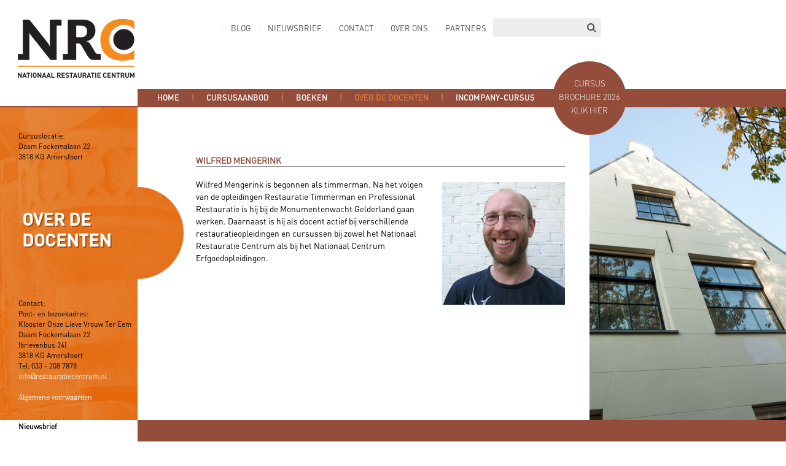

--- FILE ---
content_type: text/html
request_url: https://restauratiecentrum.nl/docenten/wilfred-mengerink
body_size: 22397
content:
<!DOCTYPE html>
<html>
<head>
  <!-- 
        Realisatie: YPOS (www.ypos.nl)
   -->
  <meta charset="utf-8">
  <title>Wilfred Mengerink - NRC</title>
  <meta name="viewport" content="initial-scale=1.0, width=device-width">
  <link rel="stylesheet" href="/css/nrc.css?v=3"/>
  <link rel="stylesheet" href="/css/print.css" media="print"/>
  <link rel="stylesheet" href="/css/font-awesome.min.css"/>
  <link rel="shortcut icon" href="/favicon.ico"/> 
  <!--[if lt IE 7]>
	<link rel="stylesheet" type="text/css" href="/css/voorbeeld_ie6.css"/>
	<![endif]-->
	<script src="/webetui_files4/jslib/jquery-1.4.2.min.js"></script>
  <script src="/webetui_files4/jslib/jquery.wsi.js"></script>
	<script src="/webetui_files4/jslib/jquery.cookie.js"></script>
	<script src="/js/nrc2.js"></script>
	<script src="/js/winkelwagen.js"></script>

  <!-- Google tag (gtag.js) --> 
  <script async src="https://www.googletagmanager.com/gtag/js?id=G-C3755LTCS7"></script>
  <script>window.dataLayer = window.dataLayer || []; function gtag(){dataLayer.push(arguments);} gtag('js', new Date()); gtag('config', 'G-C3755LTCS7'); </script>
</head>

<body class="docenten">
  <div id="wrapper">
    
    <div class="header">
      <a href="/index"><img class="logo" src="/gfx/logo-nrc.gif"></a>
      <ul class="menu2"><li class="" id="winkelwagen"><a class="" href="/winkelwagen" id="winkelwagen">Winkelwagen</a></li>
<li class="" id="blog"><a class="" href="/blog" id="blog">Blog</a></li>
<li class="" id="nieuwsbrief"><a class="" href="/nieuwsbrief" id="nieuwsbrief">Nieuwsbrief</a></li>
<li class="" id="contact"><a class="" href="/contact" id="contact">Contact</a></li>
<li class="" id="over-ons"><a class="" href="/over-ons" id="over-ons">Over ons</a></li>
<li class="" id="partners"><a class="" href="/partners" id="partners">Partners</a></li>
</ul>
      <form method="get" class="zoeken" action="/zoek">
  	    <input type="text" id="zoekterm" class="text" name="term" value=""/>
        <button type="submit" class="submit" id="searchbutton" value=""><i class="fa fa-search"></i></button>
      </form>
    </div>
    <nav class="hamburger">
      <a class="nav">
        <div class="bars"><div></div></div>
        <label>MENU<br>CLOSE</label>
      </a>
      <div class="menus">
        <ul class="menu"><li class="" id="index"><a class="" href="/index" id="index">Home</a></li>
<li class="" id="cursusaanbod"><a class="" href="/cursusaanbod" id="cursusaanbod">Cursusaanbod</a><ul class=""><li class="" id="praktijktrainingen-voor-ervaren-vaklieden"><a class="" href="/cursusaanbod/praktijktrainingen-voor-ervaren-vaklieden" id="praktijktrainingen-voor-ervaren-vaklieden">Praktijktrainingen voor ervaren vaklieden</a><ul class=""><li class="" id="module-1-lood-bij-dakbedekkingen-en-goten-vernieuwd"><a class="" href="/cursusaanbod/praktijktrainingen-voor-ervaren-vaklieden/module-1-lood-bij-dakbedekkingen-en-goten-vernieuwd" id="module-1-lood-bij-dakbedekkingen-en-goten-vernieuwd">Praktijktraining Lood bij dakbedekkingen</a></li>
<li class="" id="module-2-masterclass-houtconstructies-"><a class="" href="/cursusaanbod/praktijktrainingen-voor-ervaren-vaklieden/module-2-masterclass-houtconstructies-" id="module-2-masterclass-houtconstructies-">Praktijktraining Houtconstructies</a></li>
<li class="" id="praktijktraining-herstel-van-kozijnen-ramen-deuren-en-luiken"><a class="" href="/cursusaanbod/praktijktrainingen-voor-ervaren-vaklieden/praktijktraining-herstel-van-kozijnen-ramen-deuren-en-luiken" id="praktijktraining-herstel-van-kozijnen-ramen-deuren-en-luiken">Praktijktraining Herstel van kozijnen, ramen, deuren, luiken</a></li>
<li class="" id="herstel-van-stucwerk"><a class="" href="/cursusaanbod/praktijktrainingen-voor-ervaren-vaklieden/herstel-van-stucwerk" id="herstel-van-stucwerk">Praktijktraining Herstel van stucwerk</a></li>
</ul></li>
<li class="" id="hout-en-steen"><a class="" href="/cursusaanbod/hout-en-steen" id="hout-en-steen">Hout en steen</a><ul class=""><li class="" id="houtsoorten-en-toepassing-in-de-restauratie"><a class="" href="/cursusaanbod/hout-en-steen/houtsoorten-en-toepassing-in-de-restauratie" id="houtsoorten-en-toepassing-in-de-restauratie">Masterclass Houtsoorten en toepassing in de restauratie</a></li>
<li class="" id="module-1-masterclass-restauratiemetselwerk"><a class="" href="/cursusaanbod/hout-en-steen/module-1-masterclass-restauratiemetselwerk" id="module-1-masterclass-restauratiemetselwerk">Masterclass Restauratiemetselwerk</a></li>
<li class="" id="module-2-natuursteen-in-monumenten"><a class="" href="/cursusaanbod/hout-en-steen/module-2-natuursteen-in-monumenten" id="module-2-natuursteen-in-monumenten">Natuursteen in monumenten</a></li>
<li class="" id="herstel-van-historisch-beton"><a class="" href="/cursusaanbod/hout-en-steen/herstel-van-historisch-beton" id="herstel-van-historisch-beton">Herstel van historisch beton</a></li>
<li class="" id="bouwstijlen-ove-metsel-en-voegwerk"><a class="" href="/cursusaanbod/hout-en-steen/bouwstijlen-ove-metsel-en-voegwerk" id="bouwstijlen-ove-metsel-en-voegwerk">Bouwsporen in historisch metsel- en voegwerk</a></li>
<li class="" id="introductie-leibedekking"><a class="" href="/cursusaanbod/hout-en-steen/introductie-leibedekking" id="introductie-leibedekking">Introductie Leibedekking</a></li>
<li class="" id="bouwsporen-in-hout-en-timmerwerk"><a class="" href="/cursusaanbod/hout-en-steen/bouwsporen-in-hout-en-timmerwerk" id="bouwsporen-in-hout-en-timmerwerk">NIEUW: Bouwsporen in hout en timmerwerk</a></li>
</ul></li>
<li class="" id="duurzaam"><a class="" href="/cursusaanbod/duurzaam" id="duurzaam">Verduurzaming</a><ul class=""><li class="" id="duurzame-monumentenzorg-"><a class="" href="/cursusaanbod/duurzaam/duurzame-monumentenzorg-" id="duurzame-monumentenzorg-">Verduurzamen van monumenten</a></li>
</ul></li>
<li class="" id="restauratiebegeleiding"><a class="" href="/cursusaanbod/restauratiebegeleiding" id="restauratiebegeleiding">Restauratiebegeleiding</a><ul class=""><li class="" id="begeleiding-uitvoering-restauraties-1"><a class="" href="/cursusaanbod/restauratiebegeleiding/begeleiding-uitvoering-restauraties-1" id="begeleiding-uitvoering-restauraties-1">Begeleiding Uitvoering Restauraties 1</a></li>
<li class="" id="begeleiding-uitvoering-restauraties-1-zeeland"><a class="" href="/cursusaanbod/restauratiebegeleiding/begeleiding-uitvoering-restauraties-1-zeeland" id="begeleiding-uitvoering-restauraties-1-zeeland">Begeleiding Uitvoering Restauraties 1 (alleen voor Zeeland)</a></li>
<li class="" id="module-2-begeleiding-uitvoering-restauratie-2"><a class="" href="/cursusaanbod/restauratiebegeleiding/module-2-begeleiding-uitvoering-restauratie-2" id="module-2-begeleiding-uitvoering-restauratie-2">Begeleiding Uitvoering Restauraties 2</a></li>
<li class="" id="begeleiding-uitvoering-restauraties-2-alleen-voor-zeeland-"><a class="" href="/cursusaanbod/restauratiebegeleiding/begeleiding-uitvoering-restauraties-2-alleen-voor-zeeland-" id="begeleiding-uitvoering-restauraties-2-alleen-voor-zeeland-">Begeleiding Uitvoering Restauraties 2 (alleen voor Zeeland)</a></li>
<li class="" id="begeleiding-uitvoering-restauraties-3-ambachten-onder-de-loep"><a class="" href="/cursusaanbod/restauratiebegeleiding/begeleiding-uitvoering-restauraties-3-ambachten-onder-de-loep" id="begeleiding-uitvoering-restauraties-3-ambachten-onder-de-loep">NIEUW: Begeleiding Uitvoering Restauraties 3 - Ambachten onder de loep</a></li>
</ul></li>
<li class="" id="kwaliteitsnormen-en-contracteren"><a class="" href="/cursusaanbod/kwaliteitsnormen-en-contracteren" id="kwaliteitsnormen-en-contracteren">Kwaliteitsnormen en contracteren</a><ul class=""><li class="" id="module-5-toepassen-van-kwaliteitsnormen-in-de-monumentenzorg"><a class="" href="/cursusaanbod/kwaliteitsnormen-en-contracteren/module-5-toepassen-van-kwaliteitsnormen-in-de-monumentenzorg" id="module-5-toepassen-van-kwaliteitsnormen-in-de-monumentenzorg">Toepassen van kwaliteitsnormen in de monumentenzorg</a></li>
<li class="" id="toepassen-van-kwaliteitsnormen-in-de-monumentenzorg-alleen-voor-zeeland-"><a class="" href="/cursusaanbod/kwaliteitsnormen-en-contracteren/toepassen-van-kwaliteitsnormen-in-de-monumentenzorg-alleen-voor-zeeland-" id="toepassen-van-kwaliteitsnormen-in-de-monumentenzorg-alleen-voor-zeeland-">Toepassen van kwaliteitsnormen in de monumentenzorg (alleen voor Zeeland)</a></li>
<li class="" id="beoordelen-van-bouwkwaliteit-voor-overheidsmedewerkers"><a class="" href="/cursusaanbod/kwaliteitsnormen-en-contracteren/beoordelen-van-bouwkwaliteit-voor-overheidsmedewerkers" id="beoordelen-van-bouwkwaliteit-voor-overheidsmedewerkers">Beoordelen van bouwkwaliteit</a></li>
<li class="" id="begrotingen-en-opdrachtverlening"><a class="" href="/cursusaanbod/kwaliteitsnormen-en-contracteren/begrotingen-en-opdrachtverlening" id="begrotingen-en-opdrachtverlening">Begrotingen en opdrachtverlening</a></li>
</ul></li>
<li class="" id="ochtend-workshops"><a class="" href="/cursusaanbod/ochtend-workshops" id="ochtend-workshops">Ochtend Workshops</a><ul class=""><li class="" id="schadebeelden-bij-monumenten"><a class="" href="/cursusaanbod/ochtend-workshops/schadebeelden-bij-monumenten" id="schadebeelden-bij-monumenten">Schadebeelden bij monumenten 1</a></li>
<li class="" id="schadebeelden-bij-monumenten-2"><a class="" href="/cursusaanbod/ochtend-workshops/schadebeelden-bij-monumenten-2" id="schadebeelden-bij-monumenten-2">Schadebeelden bij monumenten 2</a></li>
</ul></li>
<li class="" id="overigaanbod"><a class="" href="/cursusaanbod/overigaanbod" id="overigaanbod">overig aanbod</a><ul class=""><li class="" id="module-4-herkennen-van-bouwstijlen"><a class="" href="/cursusaanbod/overigaanbod/module-4-herkennen-van-bouwstijlen" id="module-4-herkennen-van-bouwstijlen">Herkennen van bouwstijlen</a></li>
<li class="" id="monumenten-inspecteren"><a class="" href="/cursusaanbod/overigaanbod/monumenten-inspecteren" id="monumenten-inspecteren">Monumenten inspecteren</a></li>
<li class="" id="beschermen-en-ontmantelen-van-monumenten"><a class="" href="/cursusaanbod/overigaanbod/beschermen-en-ontmantelen-van-monumenten" id="beschermen-en-ontmantelen-van-monumenten">Beschermen en ontmantelen van monumenten</a></li>
<li class="" id="module-2-kleurhistorisch-onderzoek"><a class="" href="/cursusaanbod/overigaanbod/module-2-kleurhistorisch-onderzoek" id="module-2-kleurhistorisch-onderzoek">Kleurhistorisch onderzoek - een kennismaking</a></li>
<li class="" id="onderhoudsschilderwerk"><a class="" href="/cursusaanbod/overigaanbod/onderhoudsschilderwerk" id="onderhoudsschilderwerk">Onderhoudsschilderwerk</a></li>
<li class="" id="digitale-meettechnieken"><a class="" href="/cursusaanbod/overigaanbod/digitale-meettechnieken" id="digitale-meettechnieken">Digitale meet- en scantechnieken</a></li>
<li class="" id="introductie-bouwhistorisch-onderzoek"><a class="" href="/cursusaanbod/overigaanbod/introductie-bouwhistorisch-onderzoek" id="introductie-bouwhistorisch-onderzoek">NIEUW: Introductie bouwhistorisch onderzoek</a></li>
</ul></li>
</ul></li>
<li class="" id="boeken"><a class="" href="/boeken" id="boeken">Boeken</a><ul class=""><li class="" id="restauratie-schildertechnieken"><a class="" href="/boeken/restauratie-schildertechnieken" id="restauratie-schildertechnieken">Restauratie schildertechnieken</a><ul class=""><li class="" id="onderzoek-van-ondergronden"><a class="" href="/boeken/restauratie-schildertechnieken/onderzoek-van-ondergronden" id="onderzoek-van-ondergronden">Onderzoek van ondergronden</a></li>
<li class="" id="kleurhistorisch-onderzoek"><a class="" href="/boeken/restauratie-schildertechnieken/kleurhistorisch-onderzoek" id="kleurhistorisch-onderzoek">Kleurhistorisch onderzoek</a></li>
<li class="" id="vergulden"><a class="" href="/boeken/restauratie-schildertechnieken/vergulden" id="vergulden">Vergulden Restaureren met Bladgoud</a></li>
<li class="" id="pigmenten-en-bindmiddelen"><a class="" href="/boeken/restauratie-schildertechnieken/pigmenten-en-bindmiddelen" id="pigmenten-en-bindmiddelen">Pigmenten en bindmiddelen</a></li>
<li class="" id="linnen"><a class="" href="/boeken/restauratie-schildertechnieken/linnen" id="linnen">Linnen spannen</a></li>
<li class="" id="gebrandschilderd-glas-en-glas-in-lood-1"><a class="" href="/boeken/restauratie-schildertechnieken/gebrandschilderd-glas-en-glas-in-lood-1" id="gebrandschilderd-glas-en-glas-in-lood-1">Gebrandschilderd glas en glas in lood</a></li>
</ul></li>
<li class="" id="restauratie-metselen"><a class="" href="/boeken/restauratie-metselen" id="restauratie-metselen">Restauratie metselen</a><ul class=""><li class="" id="gewelven-metselen"><a class="" href="/boeken/restauratie-metselen/gewelven-metselen" id="gewelven-metselen">Gewelven metselen</a></li>
</ul></li>
<li class="" id="restauratie-timmerwerk"><a class="" href="/boeken/restauratie-timmerwerk" id="restauratie-timmerwerk">Restauratie timmerwerk</a><ul class=""><li class="" id="kozijnen"><a class="" href="/boeken/restauratie-timmerwerk/kozijnen" id="kozijnen">Kozijnen ramen deuren luiken</a></li>
<li class="" id="smeedwerk-ijzerwaren"><a class="" href="/boeken/restauratie-timmerwerk/smeedwerk-ijzerwaren" id="smeedwerk-ijzerwaren">Smeedwerk/ijzerwaren</a></li>
<li class="" id="houtconstructies"><a class="" href="/boeken/restauratie-timmerwerk/houtconstructies" id="houtconstructies">Houtconstructies</a></li>
<li class="" id="binnenbetimmering-en-kerkinterieurs"><a class="" href="/boeken/restauratie-timmerwerk/binnenbetimmering-en-kerkinterieurs" id="binnenbetimmering-en-kerkinterieurs">Binnenbetimmering en kerkinterieurs</a></li>
<li class="" id="trappen"><a class="" href="/boeken/restauratie-timmerwerk/trappen" id="trappen">Trappen</a></li>
<li class="" id="houtbouw"><a class="" href="/boeken/restauratie-timmerwerk/houtbouw" id="houtbouw">Houtbouw: vlechtwerk tot houtbekleding</a></li>
</ul></li>
<li class="" id="lood-zink-koper"><a class="" href="/boeken/lood-zink-koper" id="lood-zink-koper">Lood, zink, koper en leien</a><ul class=""><li class="" id="lood-zink-koper"><a class="" href="/boeken/lood-zink-koper/lood-zink-koper" id="lood-zink-koper">Lood, zink, koper: dakbedekkingen en goten</a></li>
<li class="" id="leien-en-leibedekking"><a class="" href="/boeken/lood-zink-koper/leien-en-leibedekking" id="leien-en-leibedekking">Leien en leibedekking</a></li>
</ul></li>
</ul></li>
<li class="selected parent" id="docenten"><a class="selected parent" href="/docenten" id="docenten">Over de docenten</a><ul class=""><li class="" id="ernst-de-beaufort"><a class="" href="/docenten/ernst-de-beaufort" id="ernst-de-beaufort">Ernst de Beaufort</a></li>
<li class="" id="tommy-van-beem"><a class="" href="/docenten/tommy-van-beem" id="tommy-van-beem">Tommy van Beem</a></li>
<li class="" id="dirk-van-der-plaat"><a class="" href="/docenten/dirk-van-der-plaat" id="dirk-van-der-plaat">Dirk van der Plaat</a></li>
<li class="" id="klaas-boeder"><a class="" href="/docenten/klaas-boeder" id="klaas-boeder">Klaas Boeder</a></li>
<li class="" id="john-van-den-heuvel"><a class="" href="/docenten/john-van-den-heuvel" id="john-van-den-heuvel">John van den Heuvel</a></li>
<li class="" id="michiel-van-hunen"><a class="" href="/docenten/michiel-van-hunen" id="michiel-van-hunen">Michiel van Hunen</a></li>
<li class="" id="addy-kon"><a class="" href="/docenten/addy-kon" id="addy-kon">Addy Kon</a></li>
<li class="" id="ernest-kurpershoek"><a class="" href="/docenten/ernest-kurpershoek" id="ernest-kurpershoek">Ernest Kurpershoek</a></li>
<li class="" id="peter-van-der-landen"><a class="" href="/docenten/peter-van-der-landen" id="peter-van-der-landen">Peter van der Landen</a></li>
<li class="selected" id="wilfred-mengerink"><a class="selected" href="/docenten/wilfred-mengerink" id="wilfred-mengerink">Wilfred Mengerink</a></li>
<li class="" id="daniel-spee"><a class="" href="/docenten/daniel-spee" id="daniel-spee">Daniel Spee</a></li>
<li class="" id="cor-bouwstra"><a class="" href="/docenten/cor-bouwstra" id="cor-bouwstra">Cor Bouwstra</a></li>
<li class="" id="ton-van-dort"><a class="" href="/docenten/ton-van-dort" id="ton-van-dort">Ton van Dort</a></li>
<li class="" id="vera-franken"><a class="" href="/docenten/vera-franken" id="vera-franken">Vera Franken</a></li>
<li class="" id="rene-klaassen"><a class="" href="/docenten/rene-klaassen" id="rene-klaassen">René Klaassen</a></li>
<li class="" id="ron-spaan"><a class="" href="/docenten/ron-spaan" id="ron-spaan">Ron Spaan</a></li>
<li class="" id="willard-van-reenen"><a class="" href="/docenten/willard-van-reenen" id="willard-van-reenen">Willard van Reenen</a></li>
<li class="" id="dick-van-t-slot"><a class="" href="/docenten/dick-van-t-slot" id="dick-van-t-slot">Dick van 't Slot</a></li>
<li class="" id="volker-vlaming"><a class="" href="/docenten/volker-vlaming" id="volker-vlaming">Volker Vlaming</a></li>
<li class="" id="peter-voshart"><a class="" href="/docenten/peter-voshart" id="peter-voshart">Peter Voshart</a></li>
<li class="" id="stefan-katier"><a class="" href="/docenten/stefan-katier" id="stefan-katier">Stefan Katier</a></li>
<li class="" id="hans-van-den-hondel"><a class="" href="/docenten/hans-van-den-hondel" id="hans-van-den-hondel">Hans van den Hondel</a></li>
<li class="" id="hans-nooren"><a class="" href="/docenten/hans-nooren" id="hans-nooren">Hans Nooren</a></li>
<li class="" id="marc-stappers"><a class="" href="/docenten/marc-stappers" id="marc-stappers">Marc Stappers</a></li>
<li class="" id="joris-van-der-zande"><a class="" href="/docenten/joris-van-der-zande" id="joris-van-der-zande">Joris van der Zande</a></li>
<li class="" id="martijn-van-bree"><a class="" href="/docenten/martijn-van-bree" id="martijn-van-bree">Martijn van Bree</a></li>
<li class="" id="ronald-stenvert"><a class="" href="/docenten/ronald-stenvert" id="ronald-stenvert">Ronald Stenvert</a></li>
<li class="" id="leon-bakker"><a class="" href="/docenten/leon-bakker" id="leon-bakker">Leon Bakker</a></li>
<li class="" id="andre-bleumer"><a class="" href="/docenten/andre-bleumer" id="andre-bleumer">Andre Bleumer</a></li>
<li class="" id="lammert-van-hemert"><a class="" href="/docenten/lammert-van-hemert" id="lammert-van-hemert">Lammert van Hemert</a></li>
<li class="" id="hans-luft"><a class="" href="/docenten/hans-luft" id="hans-luft">Hans Luft</a></li>
<li class="" id="han-van-rijn"><a class="" href="/docenten/han-van-rijn" id="han-van-rijn">Han van Rijn</a></li>
<li class="" id="janneke-van-der-stok"><a class="" href="/docenten/janneke-van-der-stok" id="janneke-van-der-stok">Janneke van der Stok</a></li>
<li class="" id="ole-streumer"><a class="" href="/docenten/ole-streumer" id="ole-streumer">Ole Streumer</a></li>
<li class="" id="paul-steskens"><a class="" href="/docenten/paul-steskens" id="paul-steskens">Paul Steskens</a></li>
<li class="" id="lois-vlasblom"><a class="" href="/docenten/lois-vlasblom" id="lois-vlasblom">Lois Vlasblom</a></li>
<li class="" id="huib-koudstaal"><a class="" href="/docenten/huib-koudstaal" id="huib-koudstaal">Huib Koudstaal</a></li>
<li class="" id="claudia-junge"><a class="" href="/docenten/claudia-junge" id="claudia-junge">Claudia Junge</a></li>
<li class="" id="marcel-vlasblom"><a class="" href="/docenten/marcel-vlasblom" id="marcel-vlasblom">Marcel Vlasblom</a></li>
</ul></li>
<li class="" id="incompany-cursus"><a class="" href="/incompany-cursus" id="incompany-cursus">Incompany-cursus</a></li>
</ul>
        <ul class="menu2"><li class="" id="winkelwagen"><a class="" href="/winkelwagen" id="winkelwagen">Winkelwagen</a></li>
<li class="" id="blog"><a class="" href="/blog" id="blog">Blog</a></li>
<li class="" id="nieuwsbrief"><a class="" href="/nieuwsbrief" id="nieuwsbrief">Nieuwsbrief</a></li>
<li class="" id="contact"><a class="" href="/contact" id="contact">Contact</a></li>
<li class="" id="over-ons"><a class="" href="/over-ons" id="over-ons">Over ons</a></li>
<li class="" id="partners"><a class="" href="/partners" id="partners">Partners</a></li>
</ul>
      </div>
    </nav>
    <div class="container">
      <div class="bolling"></div>
      <div class="column">
        <address>
          Cursuslocatie:<br>
          Daam Fockemalaan 22<br>
          3818 KG Amersfoort<br>
        </address>
        <h1>Over de docenten</h1>
        <address>
          Contact:<br>
          Post- en bezoekadres:<br>
          Klooster Onze Lieve Vrouw Ter Eem<br>
          Daam Fockemalaan 22<br>
          (brievenbus 24)<br>
          3818 KG Amersfoort<br>
          Tel: 033 - 208 7878<br>
          <a href="mailto:info@restauratiecentrum.nl">info@restauratiecentrum.nl</a><br>
          <br>
          <a href="/doc/Algemene-voorwaarden-NRC-2016.pdf" target="_blank">Algemene voorwaarden</a>
        </address>
        <div id="webetui_nieuwsbrief"><div class="nieuwsbrief" ><p><a href="/nieuwsbrief"><strong>Nieuwsbrief</strong><br/>Schrijf u in voor onze nieuwsbrief</a></p>
</div></div>
        <div id="webetui_socialmedia"><div class="socialmedia" ><p><a href="http://www.linkedin.com/company/nationaal-restauratie-centrum" target="_blank">linkedin</a> <a href="https://www.instagram.com/nationaalrestauratiecentrum" target="_blank">instagram</a></p>
</div></div>
      </div>
      <div class="page">
        <div class="editable" id="webetui_text" webetui_func="WebEtui::field" webetui_args="text"><div class="text" ><h1>Wilfred Mengerink</h1>
<p><img src="/foto/docenten/wilfred-mengerink.jpg" class="right" alt="" title=""/>Wilfred Mengerink is begonnen als timmerman. Na het volgen van de opleidingen Restauratie Timmerman en Professional Restauratie is hij bij de Monumentenwacht Gelderland gaan werken. Daarnaast is hij als docent actief bij verschillende restauratieopleidingen en cursussen bij zowel het Nationaal Restauratie Centrum als bij het Nationaal Centrum Erfgoedopleidingen.&nbsp;</p>
</div></div>
      </div>
      <div class="foto desktop" style="background-image:url(/foto/background/31.jpg)"></div>
      <div class="foto mobile" style="background-image:url(/foto/background-mobile/bg-09.jpg)"></div>
    </div>
    <div class="footer">
      
    </div>
  </div>
  <div class="editable" id="webetui_banner" webetui_func="WebEtui::field" webetui_args="banner"><div class="banner" ><p><a href="/doc/NRCprogrammaboekje2026.pdf" target="_blank">Cursus brochure 2026 Klik hier</a> </p>
</div></div>
  
</body>
</html>


--- FILE ---
content_type: text/html
request_url: https://restauratiecentrum.nl/docenten/wilfred-mengerink
body_size: 22397
content:
<!DOCTYPE html>
<html>
<head>
  <!-- 
        Realisatie: YPOS (www.ypos.nl)
   -->
  <meta charset="utf-8">
  <title>Wilfred Mengerink - NRC</title>
  <meta name="viewport" content="initial-scale=1.0, width=device-width">
  <link rel="stylesheet" href="/css/nrc.css?v=3"/>
  <link rel="stylesheet" href="/css/print.css" media="print"/>
  <link rel="stylesheet" href="/css/font-awesome.min.css"/>
  <link rel="shortcut icon" href="/favicon.ico"/> 
  <!--[if lt IE 7]>
	<link rel="stylesheet" type="text/css" href="/css/voorbeeld_ie6.css"/>
	<![endif]-->
	<script src="/webetui_files4/jslib/jquery-1.4.2.min.js"></script>
  <script src="/webetui_files4/jslib/jquery.wsi.js"></script>
	<script src="/webetui_files4/jslib/jquery.cookie.js"></script>
	<script src="/js/nrc2.js"></script>
	<script src="/js/winkelwagen.js"></script>

  <!-- Google tag (gtag.js) --> 
  <script async src="https://www.googletagmanager.com/gtag/js?id=G-C3755LTCS7"></script>
  <script>window.dataLayer = window.dataLayer || []; function gtag(){dataLayer.push(arguments);} gtag('js', new Date()); gtag('config', 'G-C3755LTCS7'); </script>
</head>

<body class="docenten">
  <div id="wrapper">
    
    <div class="header">
      <a href="/index"><img class="logo" src="/gfx/logo-nrc.gif"></a>
      <ul class="menu2"><li class="" id="winkelwagen"><a class="" href="/winkelwagen" id="winkelwagen">Winkelwagen</a></li>
<li class="" id="blog"><a class="" href="/blog" id="blog">Blog</a></li>
<li class="" id="nieuwsbrief"><a class="" href="/nieuwsbrief" id="nieuwsbrief">Nieuwsbrief</a></li>
<li class="" id="contact"><a class="" href="/contact" id="contact">Contact</a></li>
<li class="" id="over-ons"><a class="" href="/over-ons" id="over-ons">Over ons</a></li>
<li class="" id="partners"><a class="" href="/partners" id="partners">Partners</a></li>
</ul>
      <form method="get" class="zoeken" action="/zoek">
  	    <input type="text" id="zoekterm" class="text" name="term" value=""/>
        <button type="submit" class="submit" id="searchbutton" value=""><i class="fa fa-search"></i></button>
      </form>
    </div>
    <nav class="hamburger">
      <a class="nav">
        <div class="bars"><div></div></div>
        <label>MENU<br>CLOSE</label>
      </a>
      <div class="menus">
        <ul class="menu"><li class="" id="index"><a class="" href="/index" id="index">Home</a></li>
<li class="" id="cursusaanbod"><a class="" href="/cursusaanbod" id="cursusaanbod">Cursusaanbod</a><ul class=""><li class="" id="praktijktrainingen-voor-ervaren-vaklieden"><a class="" href="/cursusaanbod/praktijktrainingen-voor-ervaren-vaklieden" id="praktijktrainingen-voor-ervaren-vaklieden">Praktijktrainingen voor ervaren vaklieden</a><ul class=""><li class="" id="module-1-lood-bij-dakbedekkingen-en-goten-vernieuwd"><a class="" href="/cursusaanbod/praktijktrainingen-voor-ervaren-vaklieden/module-1-lood-bij-dakbedekkingen-en-goten-vernieuwd" id="module-1-lood-bij-dakbedekkingen-en-goten-vernieuwd">Praktijktraining Lood bij dakbedekkingen</a></li>
<li class="" id="module-2-masterclass-houtconstructies-"><a class="" href="/cursusaanbod/praktijktrainingen-voor-ervaren-vaklieden/module-2-masterclass-houtconstructies-" id="module-2-masterclass-houtconstructies-">Praktijktraining Houtconstructies</a></li>
<li class="" id="praktijktraining-herstel-van-kozijnen-ramen-deuren-en-luiken"><a class="" href="/cursusaanbod/praktijktrainingen-voor-ervaren-vaklieden/praktijktraining-herstel-van-kozijnen-ramen-deuren-en-luiken" id="praktijktraining-herstel-van-kozijnen-ramen-deuren-en-luiken">Praktijktraining Herstel van kozijnen, ramen, deuren, luiken</a></li>
<li class="" id="herstel-van-stucwerk"><a class="" href="/cursusaanbod/praktijktrainingen-voor-ervaren-vaklieden/herstel-van-stucwerk" id="herstel-van-stucwerk">Praktijktraining Herstel van stucwerk</a></li>
</ul></li>
<li class="" id="hout-en-steen"><a class="" href="/cursusaanbod/hout-en-steen" id="hout-en-steen">Hout en steen</a><ul class=""><li class="" id="houtsoorten-en-toepassing-in-de-restauratie"><a class="" href="/cursusaanbod/hout-en-steen/houtsoorten-en-toepassing-in-de-restauratie" id="houtsoorten-en-toepassing-in-de-restauratie">Masterclass Houtsoorten en toepassing in de restauratie</a></li>
<li class="" id="module-1-masterclass-restauratiemetselwerk"><a class="" href="/cursusaanbod/hout-en-steen/module-1-masterclass-restauratiemetselwerk" id="module-1-masterclass-restauratiemetselwerk">Masterclass Restauratiemetselwerk</a></li>
<li class="" id="module-2-natuursteen-in-monumenten"><a class="" href="/cursusaanbod/hout-en-steen/module-2-natuursteen-in-monumenten" id="module-2-natuursteen-in-monumenten">Natuursteen in monumenten</a></li>
<li class="" id="herstel-van-historisch-beton"><a class="" href="/cursusaanbod/hout-en-steen/herstel-van-historisch-beton" id="herstel-van-historisch-beton">Herstel van historisch beton</a></li>
<li class="" id="bouwstijlen-ove-metsel-en-voegwerk"><a class="" href="/cursusaanbod/hout-en-steen/bouwstijlen-ove-metsel-en-voegwerk" id="bouwstijlen-ove-metsel-en-voegwerk">Bouwsporen in historisch metsel- en voegwerk</a></li>
<li class="" id="introductie-leibedekking"><a class="" href="/cursusaanbod/hout-en-steen/introductie-leibedekking" id="introductie-leibedekking">Introductie Leibedekking</a></li>
<li class="" id="bouwsporen-in-hout-en-timmerwerk"><a class="" href="/cursusaanbod/hout-en-steen/bouwsporen-in-hout-en-timmerwerk" id="bouwsporen-in-hout-en-timmerwerk">NIEUW: Bouwsporen in hout en timmerwerk</a></li>
</ul></li>
<li class="" id="duurzaam"><a class="" href="/cursusaanbod/duurzaam" id="duurzaam">Verduurzaming</a><ul class=""><li class="" id="duurzame-monumentenzorg-"><a class="" href="/cursusaanbod/duurzaam/duurzame-monumentenzorg-" id="duurzame-monumentenzorg-">Verduurzamen van monumenten</a></li>
</ul></li>
<li class="" id="restauratiebegeleiding"><a class="" href="/cursusaanbod/restauratiebegeleiding" id="restauratiebegeleiding">Restauratiebegeleiding</a><ul class=""><li class="" id="begeleiding-uitvoering-restauraties-1"><a class="" href="/cursusaanbod/restauratiebegeleiding/begeleiding-uitvoering-restauraties-1" id="begeleiding-uitvoering-restauraties-1">Begeleiding Uitvoering Restauraties 1</a></li>
<li class="" id="begeleiding-uitvoering-restauraties-1-zeeland"><a class="" href="/cursusaanbod/restauratiebegeleiding/begeleiding-uitvoering-restauraties-1-zeeland" id="begeleiding-uitvoering-restauraties-1-zeeland">Begeleiding Uitvoering Restauraties 1 (alleen voor Zeeland)</a></li>
<li class="" id="module-2-begeleiding-uitvoering-restauratie-2"><a class="" href="/cursusaanbod/restauratiebegeleiding/module-2-begeleiding-uitvoering-restauratie-2" id="module-2-begeleiding-uitvoering-restauratie-2">Begeleiding Uitvoering Restauraties 2</a></li>
<li class="" id="begeleiding-uitvoering-restauraties-2-alleen-voor-zeeland-"><a class="" href="/cursusaanbod/restauratiebegeleiding/begeleiding-uitvoering-restauraties-2-alleen-voor-zeeland-" id="begeleiding-uitvoering-restauraties-2-alleen-voor-zeeland-">Begeleiding Uitvoering Restauraties 2 (alleen voor Zeeland)</a></li>
<li class="" id="begeleiding-uitvoering-restauraties-3-ambachten-onder-de-loep"><a class="" href="/cursusaanbod/restauratiebegeleiding/begeleiding-uitvoering-restauraties-3-ambachten-onder-de-loep" id="begeleiding-uitvoering-restauraties-3-ambachten-onder-de-loep">NIEUW: Begeleiding Uitvoering Restauraties 3 - Ambachten onder de loep</a></li>
</ul></li>
<li class="" id="kwaliteitsnormen-en-contracteren"><a class="" href="/cursusaanbod/kwaliteitsnormen-en-contracteren" id="kwaliteitsnormen-en-contracteren">Kwaliteitsnormen en contracteren</a><ul class=""><li class="" id="module-5-toepassen-van-kwaliteitsnormen-in-de-monumentenzorg"><a class="" href="/cursusaanbod/kwaliteitsnormen-en-contracteren/module-5-toepassen-van-kwaliteitsnormen-in-de-monumentenzorg" id="module-5-toepassen-van-kwaliteitsnormen-in-de-monumentenzorg">Toepassen van kwaliteitsnormen in de monumentenzorg</a></li>
<li class="" id="toepassen-van-kwaliteitsnormen-in-de-monumentenzorg-alleen-voor-zeeland-"><a class="" href="/cursusaanbod/kwaliteitsnormen-en-contracteren/toepassen-van-kwaliteitsnormen-in-de-monumentenzorg-alleen-voor-zeeland-" id="toepassen-van-kwaliteitsnormen-in-de-monumentenzorg-alleen-voor-zeeland-">Toepassen van kwaliteitsnormen in de monumentenzorg (alleen voor Zeeland)</a></li>
<li class="" id="beoordelen-van-bouwkwaliteit-voor-overheidsmedewerkers"><a class="" href="/cursusaanbod/kwaliteitsnormen-en-contracteren/beoordelen-van-bouwkwaliteit-voor-overheidsmedewerkers" id="beoordelen-van-bouwkwaliteit-voor-overheidsmedewerkers">Beoordelen van bouwkwaliteit</a></li>
<li class="" id="begrotingen-en-opdrachtverlening"><a class="" href="/cursusaanbod/kwaliteitsnormen-en-contracteren/begrotingen-en-opdrachtverlening" id="begrotingen-en-opdrachtverlening">Begrotingen en opdrachtverlening</a></li>
</ul></li>
<li class="" id="ochtend-workshops"><a class="" href="/cursusaanbod/ochtend-workshops" id="ochtend-workshops">Ochtend Workshops</a><ul class=""><li class="" id="schadebeelden-bij-monumenten"><a class="" href="/cursusaanbod/ochtend-workshops/schadebeelden-bij-monumenten" id="schadebeelden-bij-monumenten">Schadebeelden bij monumenten 1</a></li>
<li class="" id="schadebeelden-bij-monumenten-2"><a class="" href="/cursusaanbod/ochtend-workshops/schadebeelden-bij-monumenten-2" id="schadebeelden-bij-monumenten-2">Schadebeelden bij monumenten 2</a></li>
</ul></li>
<li class="" id="overigaanbod"><a class="" href="/cursusaanbod/overigaanbod" id="overigaanbod">overig aanbod</a><ul class=""><li class="" id="module-4-herkennen-van-bouwstijlen"><a class="" href="/cursusaanbod/overigaanbod/module-4-herkennen-van-bouwstijlen" id="module-4-herkennen-van-bouwstijlen">Herkennen van bouwstijlen</a></li>
<li class="" id="monumenten-inspecteren"><a class="" href="/cursusaanbod/overigaanbod/monumenten-inspecteren" id="monumenten-inspecteren">Monumenten inspecteren</a></li>
<li class="" id="beschermen-en-ontmantelen-van-monumenten"><a class="" href="/cursusaanbod/overigaanbod/beschermen-en-ontmantelen-van-monumenten" id="beschermen-en-ontmantelen-van-monumenten">Beschermen en ontmantelen van monumenten</a></li>
<li class="" id="module-2-kleurhistorisch-onderzoek"><a class="" href="/cursusaanbod/overigaanbod/module-2-kleurhistorisch-onderzoek" id="module-2-kleurhistorisch-onderzoek">Kleurhistorisch onderzoek - een kennismaking</a></li>
<li class="" id="onderhoudsschilderwerk"><a class="" href="/cursusaanbod/overigaanbod/onderhoudsschilderwerk" id="onderhoudsschilderwerk">Onderhoudsschilderwerk</a></li>
<li class="" id="digitale-meettechnieken"><a class="" href="/cursusaanbod/overigaanbod/digitale-meettechnieken" id="digitale-meettechnieken">Digitale meet- en scantechnieken</a></li>
<li class="" id="introductie-bouwhistorisch-onderzoek"><a class="" href="/cursusaanbod/overigaanbod/introductie-bouwhistorisch-onderzoek" id="introductie-bouwhistorisch-onderzoek">NIEUW: Introductie bouwhistorisch onderzoek</a></li>
</ul></li>
</ul></li>
<li class="" id="boeken"><a class="" href="/boeken" id="boeken">Boeken</a><ul class=""><li class="" id="restauratie-schildertechnieken"><a class="" href="/boeken/restauratie-schildertechnieken" id="restauratie-schildertechnieken">Restauratie schildertechnieken</a><ul class=""><li class="" id="onderzoek-van-ondergronden"><a class="" href="/boeken/restauratie-schildertechnieken/onderzoek-van-ondergronden" id="onderzoek-van-ondergronden">Onderzoek van ondergronden</a></li>
<li class="" id="kleurhistorisch-onderzoek"><a class="" href="/boeken/restauratie-schildertechnieken/kleurhistorisch-onderzoek" id="kleurhistorisch-onderzoek">Kleurhistorisch onderzoek</a></li>
<li class="" id="vergulden"><a class="" href="/boeken/restauratie-schildertechnieken/vergulden" id="vergulden">Vergulden Restaureren met Bladgoud</a></li>
<li class="" id="pigmenten-en-bindmiddelen"><a class="" href="/boeken/restauratie-schildertechnieken/pigmenten-en-bindmiddelen" id="pigmenten-en-bindmiddelen">Pigmenten en bindmiddelen</a></li>
<li class="" id="linnen"><a class="" href="/boeken/restauratie-schildertechnieken/linnen" id="linnen">Linnen spannen</a></li>
<li class="" id="gebrandschilderd-glas-en-glas-in-lood-1"><a class="" href="/boeken/restauratie-schildertechnieken/gebrandschilderd-glas-en-glas-in-lood-1" id="gebrandschilderd-glas-en-glas-in-lood-1">Gebrandschilderd glas en glas in lood</a></li>
</ul></li>
<li class="" id="restauratie-metselen"><a class="" href="/boeken/restauratie-metselen" id="restauratie-metselen">Restauratie metselen</a><ul class=""><li class="" id="gewelven-metselen"><a class="" href="/boeken/restauratie-metselen/gewelven-metselen" id="gewelven-metselen">Gewelven metselen</a></li>
</ul></li>
<li class="" id="restauratie-timmerwerk"><a class="" href="/boeken/restauratie-timmerwerk" id="restauratie-timmerwerk">Restauratie timmerwerk</a><ul class=""><li class="" id="kozijnen"><a class="" href="/boeken/restauratie-timmerwerk/kozijnen" id="kozijnen">Kozijnen ramen deuren luiken</a></li>
<li class="" id="smeedwerk-ijzerwaren"><a class="" href="/boeken/restauratie-timmerwerk/smeedwerk-ijzerwaren" id="smeedwerk-ijzerwaren">Smeedwerk/ijzerwaren</a></li>
<li class="" id="houtconstructies"><a class="" href="/boeken/restauratie-timmerwerk/houtconstructies" id="houtconstructies">Houtconstructies</a></li>
<li class="" id="binnenbetimmering-en-kerkinterieurs"><a class="" href="/boeken/restauratie-timmerwerk/binnenbetimmering-en-kerkinterieurs" id="binnenbetimmering-en-kerkinterieurs">Binnenbetimmering en kerkinterieurs</a></li>
<li class="" id="trappen"><a class="" href="/boeken/restauratie-timmerwerk/trappen" id="trappen">Trappen</a></li>
<li class="" id="houtbouw"><a class="" href="/boeken/restauratie-timmerwerk/houtbouw" id="houtbouw">Houtbouw: vlechtwerk tot houtbekleding</a></li>
</ul></li>
<li class="" id="lood-zink-koper"><a class="" href="/boeken/lood-zink-koper" id="lood-zink-koper">Lood, zink, koper en leien</a><ul class=""><li class="" id="lood-zink-koper"><a class="" href="/boeken/lood-zink-koper/lood-zink-koper" id="lood-zink-koper">Lood, zink, koper: dakbedekkingen en goten</a></li>
<li class="" id="leien-en-leibedekking"><a class="" href="/boeken/lood-zink-koper/leien-en-leibedekking" id="leien-en-leibedekking">Leien en leibedekking</a></li>
</ul></li>
</ul></li>
<li class="selected parent" id="docenten"><a class="selected parent" href="/docenten" id="docenten">Over de docenten</a><ul class=""><li class="" id="ernst-de-beaufort"><a class="" href="/docenten/ernst-de-beaufort" id="ernst-de-beaufort">Ernst de Beaufort</a></li>
<li class="" id="tommy-van-beem"><a class="" href="/docenten/tommy-van-beem" id="tommy-van-beem">Tommy van Beem</a></li>
<li class="" id="dirk-van-der-plaat"><a class="" href="/docenten/dirk-van-der-plaat" id="dirk-van-der-plaat">Dirk van der Plaat</a></li>
<li class="" id="klaas-boeder"><a class="" href="/docenten/klaas-boeder" id="klaas-boeder">Klaas Boeder</a></li>
<li class="" id="john-van-den-heuvel"><a class="" href="/docenten/john-van-den-heuvel" id="john-van-den-heuvel">John van den Heuvel</a></li>
<li class="" id="michiel-van-hunen"><a class="" href="/docenten/michiel-van-hunen" id="michiel-van-hunen">Michiel van Hunen</a></li>
<li class="" id="addy-kon"><a class="" href="/docenten/addy-kon" id="addy-kon">Addy Kon</a></li>
<li class="" id="ernest-kurpershoek"><a class="" href="/docenten/ernest-kurpershoek" id="ernest-kurpershoek">Ernest Kurpershoek</a></li>
<li class="" id="peter-van-der-landen"><a class="" href="/docenten/peter-van-der-landen" id="peter-van-der-landen">Peter van der Landen</a></li>
<li class="selected" id="wilfred-mengerink"><a class="selected" href="/docenten/wilfred-mengerink" id="wilfred-mengerink">Wilfred Mengerink</a></li>
<li class="" id="daniel-spee"><a class="" href="/docenten/daniel-spee" id="daniel-spee">Daniel Spee</a></li>
<li class="" id="cor-bouwstra"><a class="" href="/docenten/cor-bouwstra" id="cor-bouwstra">Cor Bouwstra</a></li>
<li class="" id="ton-van-dort"><a class="" href="/docenten/ton-van-dort" id="ton-van-dort">Ton van Dort</a></li>
<li class="" id="vera-franken"><a class="" href="/docenten/vera-franken" id="vera-franken">Vera Franken</a></li>
<li class="" id="rene-klaassen"><a class="" href="/docenten/rene-klaassen" id="rene-klaassen">René Klaassen</a></li>
<li class="" id="ron-spaan"><a class="" href="/docenten/ron-spaan" id="ron-spaan">Ron Spaan</a></li>
<li class="" id="willard-van-reenen"><a class="" href="/docenten/willard-van-reenen" id="willard-van-reenen">Willard van Reenen</a></li>
<li class="" id="dick-van-t-slot"><a class="" href="/docenten/dick-van-t-slot" id="dick-van-t-slot">Dick van 't Slot</a></li>
<li class="" id="volker-vlaming"><a class="" href="/docenten/volker-vlaming" id="volker-vlaming">Volker Vlaming</a></li>
<li class="" id="peter-voshart"><a class="" href="/docenten/peter-voshart" id="peter-voshart">Peter Voshart</a></li>
<li class="" id="stefan-katier"><a class="" href="/docenten/stefan-katier" id="stefan-katier">Stefan Katier</a></li>
<li class="" id="hans-van-den-hondel"><a class="" href="/docenten/hans-van-den-hondel" id="hans-van-den-hondel">Hans van den Hondel</a></li>
<li class="" id="hans-nooren"><a class="" href="/docenten/hans-nooren" id="hans-nooren">Hans Nooren</a></li>
<li class="" id="marc-stappers"><a class="" href="/docenten/marc-stappers" id="marc-stappers">Marc Stappers</a></li>
<li class="" id="joris-van-der-zande"><a class="" href="/docenten/joris-van-der-zande" id="joris-van-der-zande">Joris van der Zande</a></li>
<li class="" id="martijn-van-bree"><a class="" href="/docenten/martijn-van-bree" id="martijn-van-bree">Martijn van Bree</a></li>
<li class="" id="ronald-stenvert"><a class="" href="/docenten/ronald-stenvert" id="ronald-stenvert">Ronald Stenvert</a></li>
<li class="" id="leon-bakker"><a class="" href="/docenten/leon-bakker" id="leon-bakker">Leon Bakker</a></li>
<li class="" id="andre-bleumer"><a class="" href="/docenten/andre-bleumer" id="andre-bleumer">Andre Bleumer</a></li>
<li class="" id="lammert-van-hemert"><a class="" href="/docenten/lammert-van-hemert" id="lammert-van-hemert">Lammert van Hemert</a></li>
<li class="" id="hans-luft"><a class="" href="/docenten/hans-luft" id="hans-luft">Hans Luft</a></li>
<li class="" id="han-van-rijn"><a class="" href="/docenten/han-van-rijn" id="han-van-rijn">Han van Rijn</a></li>
<li class="" id="janneke-van-der-stok"><a class="" href="/docenten/janneke-van-der-stok" id="janneke-van-der-stok">Janneke van der Stok</a></li>
<li class="" id="ole-streumer"><a class="" href="/docenten/ole-streumer" id="ole-streumer">Ole Streumer</a></li>
<li class="" id="paul-steskens"><a class="" href="/docenten/paul-steskens" id="paul-steskens">Paul Steskens</a></li>
<li class="" id="lois-vlasblom"><a class="" href="/docenten/lois-vlasblom" id="lois-vlasblom">Lois Vlasblom</a></li>
<li class="" id="huib-koudstaal"><a class="" href="/docenten/huib-koudstaal" id="huib-koudstaal">Huib Koudstaal</a></li>
<li class="" id="claudia-junge"><a class="" href="/docenten/claudia-junge" id="claudia-junge">Claudia Junge</a></li>
<li class="" id="marcel-vlasblom"><a class="" href="/docenten/marcel-vlasblom" id="marcel-vlasblom">Marcel Vlasblom</a></li>
</ul></li>
<li class="" id="incompany-cursus"><a class="" href="/incompany-cursus" id="incompany-cursus">Incompany-cursus</a></li>
</ul>
        <ul class="menu2"><li class="" id="winkelwagen"><a class="" href="/winkelwagen" id="winkelwagen">Winkelwagen</a></li>
<li class="" id="blog"><a class="" href="/blog" id="blog">Blog</a></li>
<li class="" id="nieuwsbrief"><a class="" href="/nieuwsbrief" id="nieuwsbrief">Nieuwsbrief</a></li>
<li class="" id="contact"><a class="" href="/contact" id="contact">Contact</a></li>
<li class="" id="over-ons"><a class="" href="/over-ons" id="over-ons">Over ons</a></li>
<li class="" id="partners"><a class="" href="/partners" id="partners">Partners</a></li>
</ul>
      </div>
    </nav>
    <div class="container">
      <div class="bolling"></div>
      <div class="column">
        <address>
          Cursuslocatie:<br>
          Daam Fockemalaan 22<br>
          3818 KG Amersfoort<br>
        </address>
        <h1>Over de docenten</h1>
        <address>
          Contact:<br>
          Post- en bezoekadres:<br>
          Klooster Onze Lieve Vrouw Ter Eem<br>
          Daam Fockemalaan 22<br>
          (brievenbus 24)<br>
          3818 KG Amersfoort<br>
          Tel: 033 - 208 7878<br>
          <a href="mailto:info@restauratiecentrum.nl">info@restauratiecentrum.nl</a><br>
          <br>
          <a href="/doc/Algemene-voorwaarden-NRC-2016.pdf" target="_blank">Algemene voorwaarden</a>
        </address>
        <div id="webetui_nieuwsbrief"><div class="nieuwsbrief" ><p><a href="/nieuwsbrief"><strong>Nieuwsbrief</strong><br/>Schrijf u in voor onze nieuwsbrief</a></p>
</div></div>
        <div id="webetui_socialmedia"><div class="socialmedia" ><p><a href="http://www.linkedin.com/company/nationaal-restauratie-centrum" target="_blank">linkedin</a> <a href="https://www.instagram.com/nationaalrestauratiecentrum" target="_blank">instagram</a></p>
</div></div>
      </div>
      <div class="page">
        <div class="editable" id="webetui_text" webetui_func="WebEtui::field" webetui_args="text"><div class="text" ><h1>Wilfred Mengerink</h1>
<p><img src="/foto/docenten/wilfred-mengerink.jpg" class="right" alt="" title=""/>Wilfred Mengerink is begonnen als timmerman. Na het volgen van de opleidingen Restauratie Timmerman en Professional Restauratie is hij bij de Monumentenwacht Gelderland gaan werken. Daarnaast is hij als docent actief bij verschillende restauratieopleidingen en cursussen bij zowel het Nationaal Restauratie Centrum als bij het Nationaal Centrum Erfgoedopleidingen.&nbsp;</p>
</div></div>
      </div>
      <div class="foto desktop" style="background-image:url(/foto/background/31.jpg)"></div>
      <div class="foto mobile" style="background-image:url(/foto/background-mobile/bg-09.jpg)"></div>
    </div>
    <div class="footer">
      
    </div>
  </div>
  <div class="editable" id="webetui_banner" webetui_func="WebEtui::field" webetui_args="banner"><div class="banner" ><p><a href="/doc/NRCprogrammaboekje2026.pdf" target="_blank">Cursus brochure 2026 Klik hier</a> </p>
</div></div>
  
</body>
</html>


--- FILE ---
content_type: text/css
request_url: https://restauratiecentrum.nl/css/nrc.css?v=3
body_size: 36856
content:
@font-face { font-family: "DIN Light"; src: url("fonts/DIN-Light.eot"); }

@font-face { font-family: "DIN Regular"; src: url("fonts/DIN-Regular.eot"); }

@font-face { font-family: "DIN Medium"; src: url("fonts/DIN-Medium.eot"); }

@font-face { font-family: "DIN Light"; src: url("fonts/DIN-Light.otf"); }

@font-face { font-family: "DIN Regular"; src: url("fonts/DIN-Regular.otf"); }

@font-face { font-family: "DIN Medium"; src: url("fonts/DIN-Medium.otf"); }

body { margin: 0; padding: 0; font: small "DIN Regular"; }

div.header { height: 114px; padding: 31px 0 0 29px; }

div.header img.logo { display: block; width: 190px; }

div.header ul.menu2 { position: absolute; left: 300px; top: 40px; margin: 0; padding: 0; }

div.header ul.menu2 li { display: block; float: left; }

div.header ul.menu2 li:after { content: '|'; color: #eeeded; position: relative; top: 0; }

div.header ul.menu2 li a { display: block; float: left; color: #555; text-decoration: none; text-transform: uppercase; padding: 0 12px; }

div.header ul.menu2 li a:hover, div.header ul.menu2 li a.selected { color: #e07d35; }

div.header ul.menu2 li a#winkelwagen { width: 40px; height: 15px; padding: 0 0 0 20px; position: relative; }

div.header ul.menu2 li a#winkelwagen i { font-family: "FontAwesome"; font-size: 16px; display: block; width: 20px; height: 20px; position: absolute; left: 0; top: 0; }

div.header form.zoeken { background: #eeeded; position: absolute; left: 803px; top: 30px; width: 164px; height: 26px; padding: 4px 6px 0; }

div.header form.zoeken input.text { border: 0; background: none; font-size: 14px; padding: 3px 2px; width: 134px; }

div.header form.zoeken button.submit { cursor: pointer; font-size: 16px; color: #555; width: 16px; height: 16px; border: 0; }

nav.hamburger { height: 28px; padding-left: 224px; border-bottom: 2px solid #944d3b; position: relative; }

nav.hamburger a.nav, nav.hamburger ul.menu2 { display: none; }

nav.hamburger ul { display: block; background: #944d3b; height: 28px; margin: 0; padding: 0 0 0 12px; list-style-type: none; }

nav.hamburger ul li { display: block; float: left; }

nav.hamburger ul li:after { content: '|'; color: rgba(255, 255, 255, 0.5); position: relative; top: 7px; }

nav.hamburger ul li:last-child:after { content: ''; }

nav.hamburger ul li a { color: white; display: block; float: left; text-decoration: none; font-family: "DIN Medium"; text-transform: uppercase; padding: 7px 20px 4px; }

nav.hamburger ul li a:hover, nav.hamburger ul li a.selected { color: #e07d35; }

nav.hamburger ul li ul { display: none; }

div.container div.column { position: absolute; left: 0; top: 175px; width: 224px; bottom: 35px; background-color: #e5721c; background-image: url(../gfx/sidebar.png); background-repeat: no-repeat; }

div.container div.column address { font-style: normal; padding: 40px 0 20px 30px; font-size: 90%; line-height: 1.5em; }

div.container div.column address a { color: white; text-decoration: none; }

div.container div.column address a:hover { text-decoration: underline; }

div.container div.column div.betaling { display: none; font-size: 90%; padding: 40px 40px 20px 40px; width: 140px; position: fixed; bottom: 20px; }

div.container div.column h1 { padding: 22px 0 0 36px; min-height: 114px; color: white; font-size: 28px; text-transform: uppercase; font-family: "DIN Medium"; text-shadow: 2px 2px 0 rgba(0, 0, 0, 0.3); }

div.container div.column h1 em { font-style: normal; font-family: "DIN Light"; text-shadow: 3px 3px 2px rgba(0, 0, 0, 0.3); font-weight: 100; }

body.leskisten-gereedschap div.container div.column h1, body.cursusaanbod div.container div.column h1, body.docenten div.container div.column h1 { padding-top: 38px; min-height: 86px; }

body.winkelwagen div.container div.column h1, body.contact div.container div.column h1, body.over-ons div.container div.column h1, body.nieuwsbrief div.container div.column h1, body.blog div.container div.column h1, body.zoek div.container div.column h1 { padding-top: 58px; min-height: 50px; }

div.container div.bolling { position: absolute; left: 224px; width: 75px; height: 300px; background-image: url(../gfx/sidebar.png); background-repeat: no-repeat; background-position: -224px 0; }

div.container div.page { width: 601px; float: left; margin: 80px 20px 60px 319px; }

div.container div.page p { margin: 0 0 1.5em; line-height: 1.5em; font-size: 105%; }

div.container div.page h1 { color: #944d3b; margin: 0 0 20px; border-bottom: 1px solid #9a9797; text-transform: uppercase; font-size: 105%; }

div.container div.page h2 { color: black; margin: 0 0 0.5em; font-size: 105%; }

body.blog div.container div.page h3 { margin: 0 0 0.2em; font-size: 110%; color: #e07d35; }

div.container div.page h4 { margin: 0 0 0.2em; font-size: 110%; }

div.container div.page a { color: #e07d35; text-decoration: none; }

div.container div.page a:hover { text-decoration: underline; }

div.container div.page img.left { float: left; margin: 0 10px 10px 0; }

div.container div.page img.right { float: right; margin: 5px 0 10px 10px; }

div.container div.page div.text div.intro { font-weight: 600; }

div.container div.page div.text img { max-width: 100%; }

div.container div.page ul { margin: 0 0 1.5em 20px; padding: 0; }

div.container div.page ul li { font-size: 105%; line-height: 1.5em; }

div.container div.page ul li ul { margin-bottom: 2px; }

div.container div.page ul li ul li { font-size: 100%; }

div.container div.page a.button { font-family: "DIN Medium"; display: block; color: white; background: #e07d35; margin: 0 0 25px; padding: 4px 12px; text-align: center; width: 90px; text-transform: uppercase; }

div.container div.page div.buttons a.button { width: auto; max-width: 300px; margin: 0; }

div.container div.page div.form_bedankt { background: #eeeded; padding: 18px 20px; min-height: 84px; margin: 0 0 10px; }

div.container div.page div.kader { background: #eeeded; padding: 18px 20px; min-height: 84px; margin: 0 0 30px; position: relative; }

div.container div.page div.kader.docent, div.container div.page div.kader.cursus { padding: 18px 140px 18px 20px; min-height: 100px; position: relative; }

div.container div.page div.kader.docent img, div.container div.page div.kader.cursus img { position: absolute; right: 20px; top: 20px; margin: 0; }

div.container div.page div.kader h1, div.container div.page div.kader h2 { color: #e07d35; border: 0; margin: 0 0 10px; font-size: 105%; }

div.container div.page div.kader p { margin: 0; }

div.container div.page div.kader a { color: black; }

div.container div.page div.kader a strong { color: #944d3b; }

div.container div.page div.kader a.button { color: white; width: auto; display: inline-block; font-size: 13px; }

div.container div.page div.kader ul { margin: 0; padding: 0; list-style-type: none; }

div.container div.page div.kader ul li { font-size: 110%; line-height: 1.8em; padding: 0 0 0 18px; position: relative; }

div.container div.page div.kader ul li:before { content: ' '; position: absolute; display: block; left: 0px; top: 8px; width: 6px; height: 6px; border-radius: 3px; background: #e07d35; }

div.container div.page div.kader div.thumb { position: absolute; width: 100px; height: 100px; top: 10px; right: 10px; background-position: center; background-size: cover; }

div.container div.page div.kader div.boek { width: 156px; background: white; padding: 10px 4px; height: 236px; float: left; /*border:1px solid $grijs;*/ margin: 20px 20px 0 0; text-align: center; position: relative; }

div.container div.page div.kader div.boek h3 { margin: 0 0 4px; font-size: 95%; color: #944d3b; min-height: 34px; }

div.container div.page div.kader div.boek h3.left { float: left; margin-right: 10px; }

div.container div.page div.kader div.boek p { font-size: 95%; min-height: 129px; margin: 0 0 15px; }

div.container div.page div.kader div.boek p em { display: block; margin: 0 0 8px; color: #e07d35; font-size: 90%; font-style: normal; font-family: "DIN Regular"; }

div.container div.page div.kader div.boek div.bestellen, div.container div.page div.kader div.boek div.inzien { margin: 0px 10px 5px 10px; text-align: left; }

div.container div.page div.kader div.boek div.bestellen h3, div.container div.page div.kader div.boek div.inzien h3 { min-height: 0; margin: 0; padding: 6px 6px 4px 0; float: right; color: white; font-size: 90%; }

div.container div.page div.kader div.boek div.bestellen a, div.container div.page div.kader div.boek div.inzien a { display: block; font-size: 90%; font-weight: bold; color: white; background: #e07d35; text-decoration: none; text-transform: uppercase; padding: 6px 0px 4px 6px; }

div.container div.page div.kader div.boek div.bestellen a:hover, div.container div.page div.kader div.boek div.bestellen a.selected, div.container div.page div.kader div.boek div.inzien a:hover, div.container div.page div.kader div.boek div.inzien a.selected { background-color: #944d3b; }

div.container div.page div.kader.blog div.intro { font-weight: normal; }

div.container div.page div.kader.blog div.blfoto { width: 150px; height: 100px; margin-left: 12px; float: right; background-size: cover; background-position: top center; }

div.container div.page div.kader.blog a { color: #e07d35; display: block; line-height: 1.5em; font-weight: 600; }

div.container div.page div.kader div.clear { clear: both; }

div.container div.page table tr td { padding: 4px 20px 4px 0; vertical-align: top; }

div.container div.page table tr td.c1 { font-weight: bold; padding-right: 40px; }

div.container div.page div.feitencijfers table { border-left: 1px solid #ccc; border-top: 1px solid #ccc; }

div.container div.page div.feitencijfers table tr th, div.container div.page div.feitencijfers table tr td { padding: 4px 8px; background: #eeeded; border-right: 1px solid #ccc; border-bottom: 1px solid #ccc; }

div.container div.page span.euro { font-family: Arial; }

div.container div.page div.quote { margin: 30px 0 40px; }

div.container div.page div.quote p { text-align: center; font-size: 105%; line-height: 1.5em; }

div.container div.page div.quote p strong { color: #e07d35; font-size: 150%; font-style: italic; font-weight: normal; font-family: "DIN Regular"; line-height: 1.5em; }

div.container div.page div.vierkante-fotos { position: relative; height: 144px; overflow: hidden; margin: 0 0 20px; }

div.container div.page div.vierkante-fotos div.container { position: absolute; height: 144px; width: 4104px; }

div.container div.page div.vierkante-fotos img { display: block; float: left; margin-right: 8px; }

div.container div.page div.partners { display: grid; grid-template-columns: 1fr 1fr 1fr; grid-gap: 15px; margin-bottom: 45px; }

div.container div.page div.partners a, div.container div.page div.partners div { display: block; text-align: center; padding: 20px; box-shadow: 0 0 8px rgba(100, 100, 100, 0.5); }

div.container div.page div.partners a img, div.container div.page div.partners div img { max-width: none; height: 55px; }

div.container div.page div.partners a img.bouwbedrijf-van-dinther, div.container div.page div.partners div img.bouwbedrijf-van-dinther { height: 25px; margin-top: 15px; }

div.container div.page div.partners a img.zilverschoon-steenfabriek, div.container div.page div.partners div img.zilverschoon-steenfabriek { height: 35px; margin-top: 5px; }

div.container div.page div.partners a img.vawr, div.container div.page div.partners div img.vawr { height: 40px; margin-top: 10px; }

div.container div.page div.partners a img.monumentenwacht, div.container div.page div.partners div img.monumentenwacht { height: 40px; }

div.container div.page div.partners a img.meesters-in, div.container div.page div.partners div img.meesters-in { height: 35px; margin-top: 10px; }

div.container div.page div.partners a img.vandeburgtenstrooij, div.container div.page div.partners div img.vandeburgtenstrooij { height: 40px; }

div.container div.page div.partners a img.stabu-logo, div.container div.page div.partners div img.stabu-logo { height: 40px; margin-top: 10px; }

div.container div.page div.fotosecr { float: right; width: 220px; }

div.container div.page div.fotosecr br { display: none; }

div.container div.page div.fotosecr img { width: 100px; }

div.container div.page div.nrcsearch div.rubriek { border-bottom: 1px solid #ccc; margin: 0 0 20px; padding: 0 0 20px; }

div.container div.page div.nrcsearch h2 { color: #944d3b; text-transform: uppercase; }

div.container div.page div.nrcsearch a.search_item { display: block; min-height: 90px; position: relative; padding-right: 100px; color: black; }

div.container div.page div.nrcsearch a.search_item div.photo { position: absolute; right: 0; top: 0; width: 80px; height: 80px; background-size: cover; background-size: center center; }

div.container div.page div.nrcsearch a.search_item:hover { text-decoration: none; color: #e07d35; }

div.container div.page div.nrcsearch em { font-style: normal; color: #944d3b; }

div.container div.page div.nrcsearch div.search-match, div.container div.page div.nrcsearch div.search-synoniemen { color: #666; font-size: 90%; margin: 0 0 20px 0; }

div.container div.page div.nrcsearch div.search-match { margin-bottom: 10px; }

div.container div.page div.bannerknoppen { height: 90px; margin: 0 0 20px; margin-top: -4px; }

div.container div.page div.bannerknoppen a { display: block; color: #7a7877; font-size: 140%; line-height: 1.2em; width: 170px; padding: 10px 10px 30px 10px; float: left; margin: 0 9px 0 0; border: 2px solid #e6e6e3; position: relative; }

div.container div.page div.bannerknoppen a:hover { color: #e07d35; text-decoration: none; }

div.container div.page div.bannerknoppen a:hover:after { color: #e07d35; }

div.container div.page div.bannerknoppen a:last-child { margin: 0; }

div.container div.page div.bannerknoppen a:after { content: '\f138'; font-size: 20px; color: #944d3b; font-family: FontAwesome; position: absolute; bottom: 4px; right: 7px; }

div.container div.page form.formulier { position: relative; }

div.container div.page form.formulier label { width: 200px; text-align: right; float: left; display: block; padding: 5px 10px 5px 0; font-size: 14px; }

div.container div.page form.formulier label.radio { padding-top: 10px; }

div.container div.page form.formulier input.text, div.container div.page form.formulier textarea, div.container div.page form.formulier div.static { width: 280px; border: 1px solid #eeeded; display: block; background: #eeeded; font-size: 14px; font-family: "DIN Regular"; padding: 5px; margin: 0 0 10px 210px; }

div.container div.page form.formulier input.text:focus, div.container div.page form.formulier textarea:focus, div.container div.page form.formulier div.static:focus { background: white; border: 1px solid #ccc; }

div.container div.page form.formulier textarea { height: 180px; }

div.container div.page form.formulier div#error { color: #d00; font-size: 150%; }

div.container div.page form.formulier h2 { color: #e07d35; margin: 20px 0 20px 0; border-bottom: 1px solid #9a9797; text-transform: uppercase; font-size: 105%; }

div.container div.page form.formulier div.vraag.error h2 { color: #d00; }

div.container div.page form.formulier div.postcode input.text { width: 60px; float: left; margin: 0 10px 10px 0; }

div.container div.page form.formulier div.plaats label { display: none; }

div.container div.page form.formulier div.plaats input.text { width: 198px; margin: 0 0 10px 0px; }

div.container div.page form.formulier div.radiogroup { margin: 0 0 10px 210px; padding: 10px 5px 6px; width: 280px; background: #eeeded; }

div.container div.page form.formulier div.radiogroup div.radio_item { margin: 0 0 4px; position: relative; padding-left: 25px; }

div.container div.page form.formulier div.radiogroup div.radio_item input[type=radio] { position: absolute; display: block; left: 0; top: -2px; }

div.container div.page form.formulier div.checkbox label { display: none; }

div.container div.page form.formulier div.checkbox div#nieuwsbrief { position: relative; width: 485px; padding-left: 25px; margin: 10px 0 30px; }

div.container div.page form.formulier div.checkbox div#nieuwsbrief input[type=checkbox] { position: absolute; display: block; left: 0; top: -2px; }

div.container div.page form.formulier div.errmsg { font-weight: bold; color: #d00; }

div.container div.page form.formulier div.cursist-prototype { display: none; }

div.container div.page form.formulier a.extracursisten, div.container div.page form.formulier a.verwijdercursist { display: block; font-size: 115%; }

div.container div.page form.formulier a.extracursisten:hover, div.container div.page form.formulier a.verwijdercursist:hover { color: black; text-decoration: none; }

div.container div.page form.formulier a.extracursisten:before, div.container div.page form.formulier a.verwijdercursist:before { content: '\f067'; font-family: FontAwesome; margin: 0 4px 0 0; position: relative; top: 2px; }

div.container div.page form.formulier a.extracursisten:before { content: '\f067'; }

div.container div.page form.formulier a.verwijdercursist:before { content: '\f068'; }

div.container div.page form.formulier a.nogeencursist { margin: 10px 0; }

div.container div.page form.formulier a.verwijdercursist { float: right; position: relative; top: 8px; }

div.container div.page form.formulier div.voorwaarden { position: relative; width: 485px; padding-left: 25px; margin: 30px 0 20px; }

div.container div.page form.formulier div.voorwaarden input[type=checkbox] { position: absolute; display: block; left: 0; top: -2px; }

div.container div.page form.formulier input.submit { font-family: "DIN Medium"; display: block; color: white; background: #e07d35; margin: 0 0 25px; padding: 4px 12px; text-align: center; width: 90px; text-transform: uppercase; border: 0; margin: 20px 0 0 210px; font-size: 13.65px; cursor: pointer; }

div.container div.page form.formulier div.bank { position: relative; width: 500px; }

div.container div.page form.formulier div.bank select { width: 250px; margin: 5px 0; }

div.container div.page form.formulier div.bank img.ideal { position: absolute; display: block; right: 0; top: 0; }

div.container div.page form.formulier table.afrekenen tr th { text-align: left; font-weight: normal; font-family: "DIN Medium"; padding: 5px 20px 5px 0; }

div.container div.page form.formulier table.afrekenen tr th.right { text-align: right; padding-right: 2px; }

div.container div.page form.formulier table.afrekenen tr td { padding: 5px 40px 5px 0; font-size: 14px; border-bottom: 8px solid white; }

div.container div.page form.formulier table.afrekenen tr td.c1 { font-weight: normal; width: 333px; }

div.container div.page form.formulier table.afrekenen tr td.aantal { padding: 0 40px 0 0; }

div.container div.page form.formulier table.afrekenen tr td.euro { padding: 5px 2px; }

div.container div.page form.formulier table.afrekenen tr td.verwijderen { font-size: 150%; padding: 2px 2px 2px 20px; }

div.container div.page form.formulier table.afrekenen tr td.right { text-align: right; padding-right: 2px; }

div.container div.page form.formulier table.afrekenen tr td.totaal, div.container div.page form.formulier table.afrekenen tr td.eurototaal { border-top: 1px solid black; font-family: "DIN Medium"; }

div.container div.page form.formulier table.afrekenen tr td.subtotaal, div.container div.page form.formulier table.afrekenen tr td.subtotaal2, div.container div.page form.formulier table.afrekenen tr td.subtotaal3, div.container div.page form.formulier table.afrekenen tr td.eurosubtotaal { border-top: 1px solid black; }

div.container div.page form.formulier table.afrekenen tr td input.aantal { margin: 0; padding: 4px 5px; width: 25px; text-align: right; }

div.container div.page form.formulier table.afrekenen tr.korting { display: none; }

div.container div.page form.formulier table.afrekenen tr.cursist { display: none; }

div.container div.page form.formulier div.korting_cursist { float: right; width: 30px; height: 28px; padding: 2px 60px 0 0; }

div.container div.page form.formulier div.korting_cursist i { font-size: 24px; color: #e07d35; }

div.container div.foto { position: fixed; left: 960px; top: 175px; right: 0; /*bottom:35px;*/ background-image: url(../gfx/bg-01.jpg); background-repeat: no-repeat; background-size: cover; background-position: center center; background-color: white; }

div.container div.foto.mobile { display: none; }

body.boeken div.page div.kader h1 { text-align: center; }

body.docenten div#wrapper div.container div.page img.right { max-width: 200px; }

body.index div.text p.button { display: none; }

body.formulier div.text { padding-bottom: 30px; }

body.formulier form.formulier div.vraag label { text-align: left; width: 120px; }

body.formulier form.formulier div.vraag input.text { margin: 0 0 10px 120px; }

body.formulier form.formulier div.vraag textarea { width: 596px; height: 70px; border: 1px solid #eeeded; display: block; background: #eeeded; font-size: 14px; font-family: "DIN Regular"; padding: 5px; margin: 0 0 20px 0px; }

body.formulier form.formulier div.vraag div.item { margin: 0 0 10px; min-height: 40px; }

body.formulier form.formulier div.vraag div.item div.vraagtext { margin-right: 200px; padding: 4px; }

body.formulier form.formulier div.vraag div.item div.radiorange { width: 180px; background: #eeeded; padding: 4px; float: right; }

body.formulier form.formulier div.vraag div.item div.radiorange a { color: #555; display: block; float: left; width: 18px; height: 15px; padding: 3px 0 0 0; margin: 0 9px; background: #eeeded; border-radius: 10px; font-size: 11px; text-align: center; }

body.formulier form.formulier div.vraag div.item div.radiorange a:hover { text-decoration: none; color: white; }

body.formulier form.formulier div.vraag div.item div.radiorange a.selected { color: white; }

body.formulier form.formulier div.vraag div.item div.radiorange a.S:hover, body.formulier form.formulier div.vraag div.item div.radiorange a.S.selected { background: #ff0000; }

body.formulier form.formulier div.vraag div.item div.radiorange a.M:hover, body.formulier form.formulier div.vraag div.item div.radiorange a.M.selected { background: #fc5712; }

body.formulier form.formulier div.vraag div.item div.radiorange a.V:hover, body.formulier form.formulier div.vraag div.item div.radiorange a.V.selected { background: #f9a014; }

body.formulier form.formulier div.vraag div.item div.radiorange a.G:hover, body.formulier form.formulier div.vraag div.item div.radiorange a.G.selected { background: #9aac15; }

body.formulier form.formulier div.vraag div.item div.radiorange a.U:hover, body.formulier form.formulier div.vraag div.item div.radiorange a.U.selected { background: #7eda1b; }

body.formulier form.formulier div.legenda { position: absolute; right: 54px; top: -106px; transform: rotate(-90deg); }

body.formulier form.formulier div.legenda span { display: block; color: #9a9797; font-size: 85%; padding: 0 0 22px; }

div.banner p, div.banner2 p { margin: 0; }

div.banner a, div.banner2 a { display: block; position: absolute; left: 900px; top: 100px; width: 100px; height: 83px; padding: 27px 10px 10px 10px; border-radius: 70px; background: #944d3b; text-align: center; color: white; text-decoration: none; text-transform: uppercase; text-align: center; line-height: 22px; font-size: 100%; font-family: "DIN light"; }

div.banner a strong, div.banner2 a strong { display: block; font-family: "DIN medium"; font-weight: normal; }

div.banner a:hover, div.banner2 a:hover { background: #e07d35; }

@media screen and (max-width: 1210px) { div.banner, div.banner2 { display: none; } }

div.banner.banner2, div.banner2.banner2 { left: 1110px; }

div.footer { height: 35px; background: #944d3b; margin-left: 224px; clear: both; position: relative; }

div.footer p { color: rgba(255, 255, 255, 0.5); padding: 10px 20px 0; margin: 0; }

body.cursusaanbod div.container div.column div.betaling { display: block; }

body.index div.container div.page h1, body.index-1 div.container div.page h1 { color: #e07d35; border-bottom: 0; margin: 0 0 20px; font-size: 180%; }

body.index div.container div.page h2, body.index-1 div.container div.page h2 { color: #944d3b; margin: 0 0 5px; border-bottom: 1px solid #9a9797; text-transform: uppercase; font-size: 105%; }

body.index div.container div.page p, body.index-1 div.container div.page p { margin: 0 0 1em; }

body.index div.container div.page div.intro, body.index-1 div.container div.page div.intro { font-size: 115%; }

body.index div.container div.page div.intro ul, body.index-1 div.container div.page div.intro ul { list-style-type: none; margin: 0 0 1em 0; padding: 0; }

body.index div.container div.page div.intro ul li, body.index-1 div.container div.page div.intro ul li { position: relative; padding: 0 0 0 18px; font-size: 105%; line-height: 1.5em; }

body.index div.container div.page div.intro ul li:before, body.index-1 div.container div.page div.intro ul li:before { content: ' '; position: absolute; display: block; left: 0px; top: 8px; width: 6px; height: 6px; border-radius: 3px; background: #e07d35; }

body.index div.container div.page div.kader.blog h2, body.index-1 div.container div.page div.kader.blog h2 { color: #e07d35; border: 0; margin: 0 0 10px; font-size: 105%; text-transform: none; }

body.index div.container div.page div.kader.blog p, body.index-1 div.container div.page div.kader.blog p { font-size: 92%; }

body.index div.container div.page div.kader.blog div.blfoto, body.index-1 div.container div.page div.kader.blog div.blfoto { margin-left: 12px; }

body.index div.container div.page div.kader.blog:first-child, body.index-1 div.container div.page div.kader.blog:first-child { margin-top: 30px; }

body.index div.vierkante-fotos, body.index-1 div.vierkante-fotos { margin-bottom: 0; }

body.index div.two-photo, body.index-1 div.two-photo { display: flex; margin-bottom: 3em; }

body.index div.two-photo a, body.index-1 div.two-photo a { display: block; flex: 0 0 296px; position: relative; }

body.index div.two-photo a:first-child, body.index-1 div.two-photo a:first-child { margin-right: 8px; }

body.index div.two-photo a:hover, body.index-1 div.two-photo a:hover { text-decoration: none; }

body.index div.two-photo a:hover div.description, body.index-1 div.two-photo a:hover div.description { background: #e07d35; color: white; }

body.index div.two-photo a:hover div.date, body.index-1 div.two-photo a:hover div.date { background: #e07d35; }

body.index div.two-photo a div.date, body.index-1 div.two-photo a div.date { position: absolute; right: 0; top: 0; color: white; background: #944d3b; padding: 6px; font-weight: bold; text-align: center; opacity: 0.9; }

body.index div.two-photo div.photo, body.index-1 div.two-photo div.photo { background-size: cover; width: 296px; height: 184px; }

body.index div.two-photo div.description, body.index-1 div.two-photo div.description { padding: 4px; color: black; background: #eeeded; font-size: 85%; }

div.nieuwsbrief { font-size: 90%; padding-left: 30px; }

div.nieuwsbrief a { color: white; text-decoration: none; line-height: 1.5em; }

div.nieuwsbrief a strong { color: black; }

div.nieuwsbrief a:hover { text-decoration: underline; }

div.socialmedia { text-transform: uppercase; color: white; }

div.socialmedia p { margin: 0 0 0 27px; }

div.socialmedia a.twitter, div.socialmedia a.linkedin, div.socialmedia a.facebook, div.socialmedia a.instagram { display: inline-block; margin: 0 3px 0 3px; font: 24px FontAwesome; position: relative; top: 8px; text-decoration: none; }

div.socialmedia a.twitter:after, div.socialmedia a.linkedin:after, div.socialmedia a.facebook:after, div.socialmedia a.instagram:after { position: relative; color: white; }

div.socialmedia a.twitter.linkedin:after, div.socialmedia a.linkedin.linkedin:after, div.socialmedia a.facebook.linkedin:after, div.socialmedia a.instagram.linkedin:after { content: '\0f08c'; }

div.socialmedia a.twitter.twitter:after, div.socialmedia a.linkedin.twitter:after, div.socialmedia a.facebook.twitter:after, div.socialmedia a.instagram.twitter:after { content: '\0f081'; }

div.socialmedia a.twitter.facebook:after, div.socialmedia a.linkedin.facebook:after, div.socialmedia a.facebook.facebook:after, div.socialmedia a.instagram.facebook:after { content: '\0f082'; }

div.socialmedia a.twitter.instagram:after, div.socialmedia a.linkedin.instagram:after, div.socialmedia a.facebook.instagram:after, div.socialmedia a.instagram.instagram:after { content: '\0f16d'; }

div.socialmedia a.twitter.linkedin:hover:after, div.socialmedia a.linkedin.linkedin:hover:after, div.socialmedia a.facebook.linkedin:hover:after, div.socialmedia a.instagram.linkedin:hover:after { color: #0077b5; }

div.socialmedia a.twitter.twitter:hover:after, div.socialmedia a.linkedin.twitter:hover:after, div.socialmedia a.facebook.twitter:hover:after, div.socialmedia a.instagram.twitter:hover:after { color: #1da1f2; }

div.socialmedia a.twitter.instagram:hover:after, div.socialmedia a.linkedin.instagram:hover:after, div.socialmedia a.facebook.instagram:hover:after, div.socialmedia a.instagram.instagram:hover:after { color: #4267b2; }

div.socialmedia a.twitter.facebook:hover:after, div.socialmedia a.linkedin.facebook:hover:after, div.socialmedia a.facebook.facebook:hover:after, div.socialmedia a.instagram.facebook:hover:after { color: #bc279f; }

body.nieuwsbrief div.container div.page form.formulier { margin: 0 0 40px; }

body.nieuwsbrief div.container div.page form.formulier label { width: 100px; }

body.nieuwsbrief div.container div.page form.formulier input[type=text] { margin-left: 110px; }

body.nieuwsbrief div.container div.page form.formulier input.submit { margin-left: 110px; width: 120px; }

@media screen and (max-width: 800px) { div.header { height: 90px; padding: 50px 0; } div.header img.logo { width: 170px; margin: 0px auto 20px; } div.header form.zoeken { position: absolute; display: flex; background: none; z-index: 200; margin: 0; padding: 0; width: auto; height: 42px; right: 0px; top: 190px; left: auto; } div.header form.zoeken input[type=text] { color: white; background: rgba(255, 255, 255, 0.15); width: 0; padding: 0; transition: all 0.6s ease 0s; font-size: 16px; } div.header form.zoeken button.submit { color: white; background: none; font-size: 24px; width: 42px; height: 42px; } div.header form.zoeken.selected input[type=text] { width: calc(100vw - 150px); padding: 3px 6px; } div.header form.zoeken.selected button.submit { background: rgba(255, 255, 255, 0.15); } div.header ul.menu2 { display: none; } nav.hamburger { padding: 0; background: #944d3b; min-height: 42px; position: relative; border-bottom: 0; } nav.hamburger div.menus { display: flex; max-height: 0; height: auto; overflow: hidden; transition: all 0.3s ease 0s; padding: 42px 0 0 0; background: rgba(148, 77, 59, 0.8); } nav.hamburger div.menus ul { flex: 0 0 50%; margin: 0; padding: 0; height: auto; background: none; } nav.hamburger div.menus ul.menu2 { text-align: right; display: block; } nav.hamburger div.menus ul.menu2 li#winkelwagen { display: none; } nav.hamburger div.menus ul.menu2 a { font-weight: 100; } nav.hamburger div.menus a { font-size: 125%; padding: 0 10px 0 10px; font-weight: bold; line-height: 1.5em; float: none; } nav.hamburger div.menus li { float: none; } nav.hamburger.selected div.menus { max-height: 300px; height: 160px; padding: 62px 0 20px 0; } nav.hamburger a.nav { position: absolute; display: block; padding: 3px 0 0 30px; left: 10px; top: 10px; height: 22px; overflow: hidden; text-decoration: none; font-size: 18px; line-height: 18px; } nav.hamburger a.nav label { display: block; cursor: pointer; line-height: 22px; overflow: hidden; position: relative; top: -1px; transition: top 0.3s ease 0s; color: white; } nav.hamburger a.nav.selected label { top: -24px; } nav.hamburger a.nav div.bars { display: block; position: absolute; cursor: pointer; left: 0; top: 0; width: 25px; height: 20px; } nav.hamburger a.nav div.bars div, nav.hamburger a.nav div.bars div:before, nav.hamburger a.nav div.bars div:after { position: absolute; display: block; width: 25px; height: 3px; top: 10px; background: white; transition: all 0.3s ease 0s; -webkit-transition: all 0.3s ease 0s; } nav.hamburger a.nav div.bars div:before { content: ''; top: -8px; } nav.hamburger a.nav div.bars div:after { content: ''; top: 8px; } nav.hamburger a.nav:hover div.bars div, nav.hamburger a.nav:hover div.bars div:before, nav.hamburger a.nav:hover div.bars div:after { background: #e07d35; } nav.hamburger a.nav.selected div.bars div { background-color: transparent; } nav.hamburger a.nav.selected div.bars div:before { transform: translateY(8px) rotateZ(-45deg); -webkit-transform: translateY(8px) rotateZ(-45deg); } nav.hamburger a.nav.selected div.bars div:after { transform: translateY(-8px) rotateZ(45deg); -webkit-transform: translateY(-8px) rotateZ(45deg); } div.socialmedia a.twitter, div.socialmedia a.linkedin, div.socialmedia a.facebook, div.socialmedia a.instagram { font-size: 36px; margin: 0 6px 20px 6px; } div#wrapper > div.container { display: flex; flex-direction: column-reverse; } div#wrapper > div.container div.bolling { display: none; } div#wrapper > div.container div.column { position: static; width: auto; background-image: url(/gfx/footer-mob.jpg); background-size: cover; background-position: center center; padding: 40px 0 60px; } div#wrapper > div.container div.column h1 { display: none; } div#wrapper > div.container div.column address { font-size: 115%; padding: 20px 0 20px 40px; } div#wrapper > div.container div.column div.nieuwsbrief { position: static; padding: 0 0 0 40px; font-size: 115%; } div#wrapper > div.container div.page { width: auto; float: none; margin: 0; } div#wrapper > div.container div.page div.text { margin: 10px; padding-bottom: 60px; } div#wrapper > div.container div.page img.right { display: block; float: none; margin: 0 0 20px; max-width: 100%; } div#wrapper > div.container div.page div.kader.cursus { padding: 18px 56px 18px 18px; } div#wrapper > div.container div.page div.kader.cursus div.thumb { display: none; } div#wrapper > div.container div.page div.kader.docent { padding: 18px; } div#wrapper > div.container div.page div.kader.docent img { position: static; float: right; margin-left: 8px; } body.boeken div#wrapper > div.container div.page div.kader { padding: 10px 0 10px 10px; } body.boeken div#wrapper > div.container div.page div.kader div.boek { width: calc(50% - 18px); margin: 0 10px 10px 0; } body.blog div#wrapper > div.container div.page div.kader div.blfoto { display: block; width: 100%; height: 50vw; max-width: 100%; margin: 0 0 15px; } div#wrapper > div.container div.page form.formulier label { width: auto; float: none; text-align: left; } div#wrapper > div.container div.page form.formulier input.text, div#wrapper > div.container div.page form.formulier textarea, div#wrapper > div.container div.page form.formulier div.static, div#wrapper > div.container div.page form.formulier div.radiogroup { width: calc(100% - 10px); margin: 0 0 10px 0; } div#wrapper > div.container div.page form.formulier div.voorwaarden, div#wrapper > div.container div.page form.formulier div.checkbox div#nieuwsbrief { width: calc(100% - 20px); } div#wrapper > div.container div.page form.formulier div.postcode input.text { width: 60px; float: left; margin-right: 10px; } div#wrapper > div.container div.page form.formulier div.plaats input.text { width: calc(100% - 94px); } div#wrapper > div.container div.page form.formulier div.bank { width: 100%; } div#wrapper > div.container div.page form.formulier input.submit { margin: 20px auto 0 auto; } div#wrapper > div.container div.page div.fotosecr { float: none; width: 100%; } div#wrapper > div.container div.page div.fotosecr p { margin-bottom: 0.5em; } div#wrapper > div.container div.page div.fotosecr img { width: 50%; } div#wrapper > div.container div.page div.partners { grid-template-columns: 1fr 1fr; max-width: 100%; } div#wrapper > div.container div.page div.partners img { max-width: 100%; } div#wrapper > div.container div.foto.mobile { display: block; position: static; height: 250px; margin: 0 0 20px; } div#wrapper > div.container div.foto.desktop { display: none; } body.index div.container div.text p.button { display: block; } body.index div.container div.text p.button a { color: white; text-decoration: none; display: block; background: #944d3b; border-radius: 150px/100px; padding: 10px 15px; width: 90px; text-align: center; margin-bottom: -10px; transform: rotate(-10deg); position: relative; top: -30px; left: 220px; transition: all 0.6s ease 0s; } body.index div.container div.text p.button a:hover { background: #e07d35; transform: rotate(5deg); } div.footer { display: none; } }

/*# sourceMappingURL=nrc.css.map */

--- FILE ---
content_type: application/javascript
request_url: https://restauratiecentrum.nl/js/winkelwagen.js
body_size: 6191
content:
$(document).ready(function() {
  $('a#winkelwagen').wrapInner('<span></span>');
  $('a#winkelwagen').prepend('<i class="fa-shopping-cart"></i>');

  $('div.bestellen a:not(.selected):not(.inzien)').click(function() {
    if ($(this).is('.selected')) {
      return true;
    }
    $(this).addClass('selected').text("Afrekenen");
    add_product($(this).attr('product'));
    update_winkelwagen_menuitem();
    return false;
  });
  
	$('table.afrekenen a.verwijder').click(function() {
		var tr = $(this).parents('tr');
		var aantal = verwijder_product(tr.attr('page'));
    update_winkelwagen_menuitem();
		tr.remove();
		bereken_prijs();
		return false;
	});

  $('table.afrekenen input.aantal, input[name=opleiding], input[name=studentnummer]').keyup(bereken_prijs);
  $('form#formulier input[name=email_cursist]').keyup(korting_cursist);
  $('form#formulier input[name=email_cursist]').before('<div class="korting_cursist"></div><input type="hidden" name="korting_cursist" value=""/>');

  update_winkelwagen_menuitem();
  bereken_prijs();
  
});

function add_product(product) {
  var cookie = $.cookie('bestelling');
  var bestelling = (cookie ? cookie.split(' ') : []);
  bestelling.push(product);
  $.cookie('bestelling', bestelling.join(' '), { path:'/' });
}

function verwijder_product(product) {
  var cookie = $.cookie('bestelling');
  var bestelling_old = (cookie ? cookie.split(' ') : []);
  var bestelling_new = [];
  for (var i=0; i<bestelling_old.length; i++) {
    if (bestelling_old[i] != product) {
      bestelling_new.push(bestelling_old[i]);
    }
  }
  $.cookie('bestelling', bestelling_new.join(' '), { path:'/' });
}

function update_winkelwagen_menuitem() {
  var cookie = $.cookie('bestelling');
  var bestelling = (cookie ? cookie.split(' ') : []);
  if (bestelling.length > 0) {
    $('a#winkelwagen span').text('(' + bestelling.length + ')');
    $('a#winkelwagen').css({ visibility:'visible' });
  } else {
    $('a#winkelwagen').css({ visibility:'hidden' });
  }
}

function bereken_prijs() {
	var subtotaal = 0;
	var aantaltot = 0;
	
	if ($('form#formulier').length == 0 || $('table.afrekenen').length ==  0) {
    return;
	}
	
	$('table.afrekenen td.prijs').each(function() {
	  var tr = $(this).parent('tr');
		var input  = $('input.aantal', tr);
		var aantal = parseInt(input.val() || 0);
		var prijs  = parseInt(input.attr('prijs'));
		var totaal = aantal * prijs;
		$('td.prijs', tr).text(bedrag(totaal));
		subtotaal += totaal;
    aantaltot += aantal;
	});
	var verzendkosten = 0;
  if ($('tr.verzendkosten').length > 0) {
    verzendkosten = (aantaltot > 3 ? 1250 : 750);
  	$('td.verzendkosten').text(bedrag(verzendkosten));    
  }
  $('table.afrekenen td.subtotaal').text(bedrag(subtotaal));

  var opleiding = $('form#formulier input[name=opleiding]').val() || '';
  var studentnummer = $('form#formulier input[name=studentnummer]').val();

  if (opleiding.length > 4 && studentnummer.match(/\d\d\d\d\d\d\d/)) {
    var korting = 0.25 * subtotaal;
    var subtotaal2 = subtotaal - korting;
    $('table.afrekenen tr.korting').show();
    $('table.afrekenen td.korting').text(bedrag(korting));
    $('table.afrekenen td.subtotaal2').text(bedrag(subtotaal2));
    subtotaal = subtotaal2;
  } else {
    $('table.afrekenen tr.korting').hide();
  }
  
  if ($('form#formulier input[name=korting_cursist]').val() == 'OK') {
    var korting = 0.05 * subtotaal;
    var subtotaal3 = subtotaal - korting;
    $('table.afrekenen tr.cursist').show();
    $('table.afrekenen td.cursist').text(bedrag(korting));
    $('table.afrekenen td.subtotaal3').text(bedrag(subtotaal3));
    subtotaal = subtotaal3;
  } else {
    $('table.afrekenen tr.cursist').hide();
  }
  
  var btw = 0.09 * (subtotaal + verzendkosten);
	$('td.btw').text(bedrag(btw));
  console.log(btw, bedrag(btw))
  var totalen = subtotaal + verzendkosten + btw;
	$('table.afrekenen td.totaal').text(bedrag(totalen));

	$('form#formulier input[name=verzendkosten]').val(bedrag(verzendkosten));
	$('form#formulier input[name=subtotaal]').val(bedrag(subtotaal));
	$('form#formulier input[name=btw]').val(bedrag(btw));
	$('form#formulier input[name=totaal]').val(bedrag(totalen));
}

function bedrag(number) {
  number /= 100;
  number = "" + number;
   var decimalplaces = 2;
   var decimalcharacter = ",";
   var thousandseparater = ".";
   number = parseFloat(number.replace(/,/, '.'));
   var sign = number < 0 ? "-" : "";
   var formatted = new String(number.toFixed(decimalplaces));
   if( decimalcharacter.length && decimalcharacter != "." ) { formatted = formatted.replace(/\./,decimalcharacter); }
   var integer = "";
   var fraction = "";
   var strnumber = new String(formatted);
   var dotpos = decimalcharacter.length ? strnumber.indexOf(decimalcharacter) : -1;
   if( dotpos > -1 )
   {
      if( dotpos ) { integer = strnumber.substr(0,dotpos); }
      fraction = strnumber.substr(dotpos+1);
   }
   else { integer = strnumber; }
   if( integer ) { integer = String(Math.abs(integer)); }
   while( fraction.length < decimalplaces ) { fraction += "0"; }
   temparray = new Array();
   while( integer.length > 3 )
   {
      temparray.unshift(integer.substr(-3));
      integer = integer.substr(0,integer.length-3);
   }
   temparray.unshift(integer);
   integer = temparray.join(thousandseparater);
   return sign + integer + decimalcharacter + fraction;
}

var timer = null;

function korting_cursist() {
  if (timer)
    clearInterval(timer);
  
  $('div.korting_cursist').html('<i class="fa fa-spinner fa-spin"></i>');
  
  timer = setInterval(function() {
    clearInterval(timer);
    var email = $('form#formulier input[name=email_cursist]').val();
    $.get("/cgi-bin/webetui4.cgi?o=Winkelwagen&f=evaluatie_cursist&cursist=" + email, function(rv) {
      if (rv == 'OK') {
        $('div.korting_cursist').html('<i class="fa fa-check" title="cursist gevonden"></i>');
        $('input[name="korting_cursist"]').val("OK");
        bereken_prijs();
      } else {
        $('div.korting_cursist').html('<i class="fa fa-exclamation" title="cursist onbekend"></i>');
        $('input[name="korting_cursist"]').val("");
        bereken_prijs();
      }
    });
  }, 1500);
  
}

--- FILE ---
content_type: application/javascript
request_url: https://restauratiecentrum.nl/js/nrc2.js
body_size: 5190
content:
$(document).ready(function() {
  
  // ==========================
  // = mobile menu and search =
  // ==========================

  $('a.nav').click(function() {
    $('a.nav, nav').toggleClass('selected');
    return false;
  });
  
  $('nav').click(function() {
    $('a.nav, nav').toggleClass('selected');
  });

//  $('form.zoeken button').click(function() {
//    if ($('form.zoeken').is('.selected')) {
//      $('form.zoeken').submit();
//    } else {
//      $('form.zoeken').addClass('selected'); 
//      $('form.zoeken input[type=text]').focus();     
//    }
//    return false;
//  });
//  
//  $('form.zoeken input[type=text]').blur(function() {
//    if ($(this).val() == '') {
//      $('form.zoeken').removeClass('selected');      
//    }
//  });
//  
//  if ($('form.zoeken input[type=text]').val().length > 0) {
//    $('form.zoeken').addClass('selected');    
//  }

  function resize_columns() {
    if ($(window).width() > 800) {
      var wh = $(window).height();
      var dh = $(document).height();
      if (wh + 35 < dh) {
        $('div.foto').height(wh);
        $('div.column').height(dh - 210);
        $('div.footer').css({ position:'relative', width:'auto' });
        var st = $(window).scrollTop();
        if (st > 175) {
          st = 175;
        }
        $('div.foto.desktop').css({ top:175-st });
      } else {
        $('div.column, div.foto.desktop').css({ height:'auto', bottom:35 });
        $('div.footer').css({ position:'fixed', bottom:0, width:"100%" });
      }      
    }
  }
  
  $(window).resize(resize_columns);
  $(window).scroll(resize_columns);
  resize_columns();
  
  vierkante_fotos();
  
  

  // ================
  // = social media =
  // ================

  $('div.socialmedia a:contains(linkedin)').addClass('linkedin').html('');
  $('div.socialmedia a:contains(twitter)').addClass('twitter').html('');
  $('div.socialmedia a:contains(facebook)').addClass('facebook').html('');
  $('div.socialmedia a:contains(instagram)').addClass('instagram').html('');
  
  // =============
  // = formulier =
  // =============
  $('div.radiorange a').click(function() {
    $(this).addClass('selected').siblings('a').removeClass('selected');
    return false;
  })
  
  $('form.formulier').submit(function() {
    var answers = [];
    $('div.vraag:not(.RADIORANGE):not(.NAAMORG)[vnr], input[vnr], textarea[vnr], div.item[vnr]').each(function() {
      var vnr = $(this).attr('vnr');
      var ans = $('input.text, textarea, select', this).val() || $('div.radiorange a.selected', this).attr('ans') || $(this).val() || '';
      // console.log(vnr + ' = ' + ans);
      answers.push(vnr + ' = ' + ans);
    });
    // console.log(answers.join('|'));
    $('form.formulier input[name=answers]').val(answers.join('|'));
    // return false;  // prevent submit
    return true;   // allow   submit
  });
    
  $('a.extracursisten').click(function() {
    var nr = parseInt($('form.formulier input[name=extracursisten]').val()) + 1;
    $('form.formulier input[name=extracursisten]').val(nr);

    var cursist = $('form.formulier div.cursist-prototype').clone();
    $('h2', cursist).text("Persoonlijke gegevens cursist " + nr);          
    $.each(['mv', 'voornaam', 'achternaam', 'email', 'telmobiel'], function(i, v) {
      $('input[name^="' + v + '"]', cursist).attr('name', v + nr);      
    });
    
    $(this).prev('label').before('<a href="#" class="verwijdercursist" nr="' + nr + '">verwijder cursist</a>' + '<div class="cursist" nr="' + nr + '">' + cursist.html() + '</div>');
    $('form.formulier a.verwijdercursist[nr=' + nr + ']').click(verwijder_cursist);
    return false;
  });
  
  function verwijder_cursist() {
    $(this).next('div.cursist').remove();
    $(this).remove();
    renumber_cursisten();
    return false;    
  }

  $('form.formulier a.verwijdercursist').click(verwijder_cursist);
  
});

function renumber_cursisten() {
  $('form.formulier input[name=extracursisten]').val('1');
  $('div.cursist:gt(0)').each(function(i, cursist) {
    var nr = i+2;
    // console.log('nr = ' + nr);
    $('form.formulier input[name=extracursisten]').val(nr);
    $('h2', cursist).text("Persoonlijke gegevens cursist " + nr);    
    $(cursist).attr('nr', nr);
    $(cursist).prev('a.verwijdercursist').attr('nr', nr);
    $.each(['mv', 'voornaam', 'achternaam', 'email', 'telmobiel'], function(i, v) {
      $('input[name^="' + v + '"]', cursist).attr('name', v + nr);      
    });
  });
}

function vierkante_fotos() {
  var n = $('div.vierkante-fotos img').length;
  if (n > 1) {
	  var intervalTime = 6000;
	  var slideTime = 1000;
	  var i = 0;
    var left = 0;
    function slideleft() {
      if (i >= n) {
        i = 0;
        $('div.vierkante-fotos div.container').css({left:0});
      }
      i++;
      left = -i * 152;
      $('div.vierkante-fotos div.container').animate({left:left}, slideTime);
    }
    var width = n * 152 * 2;
    $('div.vierkante-fotos div.container').css({width:width});
    var images_html = $('div.vierkante-fotos div.container').html();
    $('div.vierkante-fotos div.container').append(images_html);
    var intervalID = setInterval( slideleft, intervalTime);
  }
}



